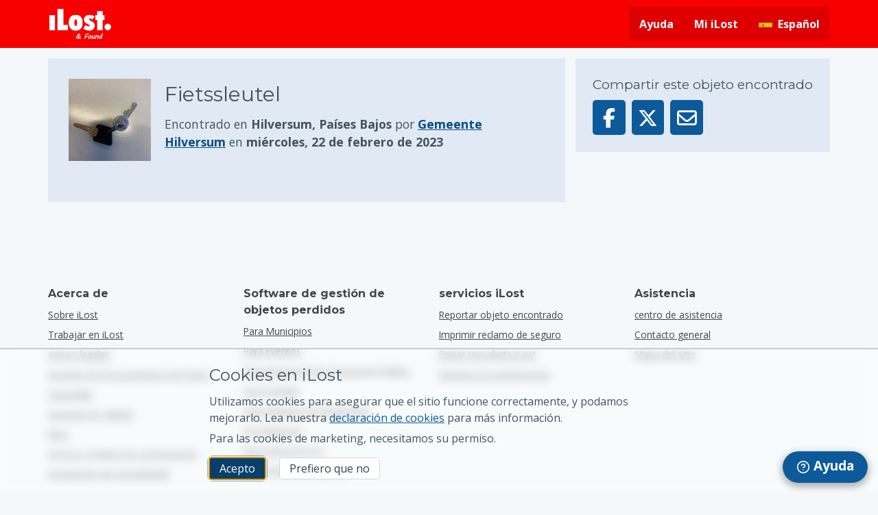

--- FILE ---
content_type: text/html; charset=UTF-8
request_url: https://ilost.co/es/found/1180360-fietssleutel?open
body_size: 32344
content:
<!DOCTYPE html>
<!--
Getting curious?
We’re hiring in Amsterdam:
https://ilost.co/jobs
-->
<html lang="es" prefix="og: http://ogp.me/ns# fb: http://ogp.me/ns/fb#" >
  <head>
    <title>Fietssleutel, encontrado por Gemeente Hilversum | iLost</title>
      <script id="jquery-script" src="/static/scripts/jquery.min.js" type="text/javascript"></script>
  <script nonce="t74KSYBu+hvwYrTM1zQ5yg==">
  var _mtm = window._mtm = window._mtm || [];
    window.dataLayer = _mtm;
  _mtm.push({'mtm.startTime': (new Date().getTime()), 'event': 'mtm.Start'});
  var d=document, g=d.createElement('script'), s=d.getElementsByTagName('script')[0];
  g.async=true; g.src='https://stats.ilost.co/js/container_DcXnsJ8y.js'; s.parentNode.insertBefore(g,s);
  </script>
      <meta http-equiv="content-type" content="text/html; charset=utf-8">
      <meta http-equiv="x-ua-compatible" content="IE=edge">
      <meta name="viewport" content="width=device-width,user-scalable=yes,initial-scale=1.0,maximum-scale=2.0">
      <meta name="locale" content="es">
      <meta name="country" content="">
      <link rel="search" type="application/opensearchdescription+xml" href="/opensearch.xml" title="iLost">
      <meta name="description" content="Este artículo descrito como Fietssleutel lo encontró Gemeente Hilversum el miércoles, 22 de febrero de 2023">
      <meta name="csrf-token" content="d093bf2864272ced21774e4724a6d4aaca89d9eb">
      <meta property="og:url" content="https://ilost.co/es/found/1180360-fietssleutel?open">
      <meta property="og:title" content="Fietssleutel, encontrado por Gemeente Hilversum | iLost">
      <meta property="og:description" content="Este artículo descrito como Fietssleutel lo encontró Gemeente Hilversum el miércoles, 22 de febrero de 2023">
      <meta property="og:type" content="object">
      <meta property="og:site_name" content="iLost.co">
      <meta property="og:image"
            content="https://images.ilost.co/776159f7317e49fc8f669963fce9298e/1200">
      <meta property="fb:app_id" content="636992419723450">
      <meta name="format-detection" content="telephone=no">
      <meta name="referrer" content="origin">
      <meta name="mobile-web-app-capable" content="yes">
      <meta name="mobile-web-app-status-bar-style" content="white">
      <meta name="theme-color" content="white">
      <link rel="shortcut icon" type="image/x-icon" href="/favicon.ico">
<link rel="image_src" href="/static/images/apple-touch-icon/152x152.png">
  <link rel="apple-touch-icon"
        sizes="icon"
        href="/static/images/apple-touch-icon/icon.png">
  <link rel="apple-touch-icon"
        sizes="57x57"
        href="/static/images/apple-touch-icon/57x57.png">
  <link rel="apple-touch-icon"
        sizes="72x72"
        href="/static/images/apple-touch-icon/72x72.png">
  <link rel="apple-touch-icon"
        sizes="114x114"
        href="/static/images/apple-touch-icon/114x114.png">
  <link rel="apple-touch-icon"
        sizes="60x60"
        href="/static/images/apple-touch-icon/60x60.png">
  <link rel="apple-touch-icon"
        sizes="120x120"
        href="/static/images/apple-touch-icon/120x120.png">
  <link rel="apple-touch-icon"
        sizes="76x76"
        href="/static/images/apple-touch-icon/76x76.png">
  <link rel="apple-touch-icon"
        sizes="152x152"
        href="/static/images/apple-touch-icon/152x152.png">
      <link rel="canonical" href="https://ilost.co/es/found/1180360-fietssleutel?open">
      <link rel="alternate" hreflang="ar" href="https://ilost.co/ar/found/1180360-fietssleutel?open" title="العربية">
          <link rel="alternate" hreflang="de" href="https://ilost.co/de/found/1180360-fietssleutel?open" title="Deutsch">
          <link rel="alternate" hreflang="en" href="https://ilost.co/found/1180360-fietssleutel?open" title="English">
          <link rel="alternate" hreflang="es" href="https://ilost.co/es/found/1180360-fietssleutel?open" title="español">
          <link rel="alternate" hreflang="fr" href="https://ilost.co/fr/found/1180360-fietssleutel?open" title="français">
          <link rel="alternate" hreflang="nl" href="https://ilost.co/nl/found/1180360-fietssleutel?open" title="Nederlands">
          <link rel="alternate" hreflang="pt" href="https://ilost.co/pt/found/1180360-fietssleutel?open" title="português">
          <link rel="alternate" hreflang="ja" href="https://ilost.co/ja/found/1180360-fietssleutel?open" title="日本語">
          <link rel="alternate" hreflang="ko" href="https://ilost.co/ko/found/1180360-fietssleutel?open" title="한국어">
          <link rel="alternate" hreflang="sv" href="https://ilost.co/sv/found/1180360-fietssleutel?open" title="svenska">
          <link rel="alternate" hreflang="hu" href="https://ilost.co/hu/found/1180360-fietssleutel?open" title="magyar">
          <link rel="alternate" hreflang="no" href="https://ilost.co/no/found/1180360-fietssleutel?open" title="norsk">
          <link rel="alternate" hreflang="pl" href="https://ilost.co/pl/found/1180360-fietssleutel?open" title="polski">
          <link rel="alternate" hreflang="cs" href="https://ilost.co/cs/found/1180360-fietssleutel?open" title="čeština">
          <link rel="alternate" hreflang="sk" href="https://ilost.co/sk/found/1180360-fietssleutel?open" title="slovenčina">
          <link rel="alternate" hreflang="it" href="https://ilost.co/it/found/1180360-fietssleutel?open" title="italiano">
          <link rel="alternate" hreflang="tr" href="https://ilost.co/tr/found/1180360-fietssleutel?open" title="Türkçe">
          <link rel="alternate" hreflang="ca" href="https://ilost.co/ca/found/1180360-fietssleutel?open" title="català">
          <link rel="alternate" hreflang="eu" href="https://ilost.co/eu/found/1180360-fietssleutel?open" title="euskara">
          <link rel="alternate" hreflang="gl" href="https://ilost.co/gl/found/1180360-fietssleutel?open" title="galego">
        <link rel="alternate" hreflang="x-default" href="https://ilost.co/found/1180360-fietssleutel?open">
      
  <style type="text/css" nonce="t74KSYBu+hvwYrTM1zQ5yg==" title="criticalcss">@charset "UTF-8";a,aside,body,div,footer,form,h1,h2,h3,header,html,i,img,label,li,nav,p,section,span,strong,time,ul{margin:0;padding:0;border:0;font:inherit;vertical-align:baseline}aside,footer,header,nav,section{display:block}ul{list-style:none}*,:after,:before{box-sizing:border-box}:root{--font-size--xsmall:calc((12/16) * 1rem);--font-size--small:calc((14/16) * 1rem);--font-size--default:calc((16/16) * 1rem);--font-size--default-plus:calc((18/16) * 1rem);--font-size--medium:calc((19/16) * 1rem);--font-size--large:calc((24/16) * 1rem);--font-size--xlarge:calc((30/16) * 1rem);--font-size--xxlarge:calc((40/16) * 1rem);--border-radius:5px;--color-blue-lighter:#4ca3e4;--color-blue-dark:#2370AB;--color-blue-darker:#0c4e81;--color-grey-blue:#44545e;--duet-color-primary:#005fcc;--duet-color-text:#333;--duet-color-text-active:#fff;--duet-color-placeholder:#666;--duet-color-button:#f5f5f5;--duet-color-surface:#fff;--duet-color-overlay:rgba(0, 0, 0, 0.8);--duet-color-border:var(--color-blue-lighter);--duet-font:'Open Sans',sans-serif;--duet-font-normal:400;--duet-font-bold:600;--duet-radius:var(--border-radius);--duet-z-index:600}.container{position:relative;overflow-x:hidden;width:100%;margin:0 auto;max-width:100%}body,html{background-color:#f4f8fb}.form .form__label{display:block;font-weight:700}.form .form__label span{font-weight:400;display:block}.form input[type=email],.form input[type=text],.form textarea{box-sizing:border-box;width:100%;border-radius:var(--border-radius);margin:2px 0;padding:10px;font-size:1rem}.form textarea{min-height:100px;resize:vertical}.form__input--attachment input{margin-top:5px}.form__input{margin-bottom:15px;position:relative}.form__input--attachment label{display:-webkit-box;display:-ms-flexbox;-webkit-box-direction:normal;display:flex;-webkit-box-orient:vertical;-ms-flex-direction:column;flex-direction:column}.form__input input[type=email],.form__input input[type=text],.form__input textarea{color:#000;background-color:#fff;border-radius:var(--border-radius);max-width:100%}.form__input textarea{min-height:80px}.form__input--attachment{display:inline-block;padding:2px 0 2px 40px;background-repeat:no-repeat;background-position:center left;background-image:url(/static/images/attachment.png);position:relative;-webkit-margin-end:20px;-moz-margin-end:20px;margin-inline-end:20px}.form__input__checkbox{display:-webkit-box;display:-ms-flexbox;display:flex;-ms-flex-flow:row wrap;flex-flow:row wrap;margin-bottom:15px;width:100%}.form__input__checkbox input[type=checkbox]+label{-webkit-box-flex:1;-ms-flex:1;flex:1}.form__input__checkbox input[type=checkbox]+label a{color:initial}.form__input__checkbox input[type=checkbox]{margin-top:7px;-webkit-margin-end:10px;-moz-margin-end:10px;margin-inline-end:10px}input:not([class^=tw-])[type=email],input:not([class^=tw-])[type=text],textarea:not([class^=tw-]){display:block;padding:5px 15px;width:100%;margin:0;outline:0;border:1px solid var(--color-blue-lighter);font-family:"Open Sans",sans-serif;line-height:1.5;font-size:var(--font-size--default)}textarea:not([class^=tw-]){height:inherit}label:not([class^=tw-]){display:block;color:#515a60}.page-container{display:-webkit-box;display:-ms-flexbox}.fa-brands,.fa-regular{font-weight:400}.fa-brands,.fa-regular,.fa-solid{-moz-osx-font-smoothing:grayscale;-webkit-font-smoothing:antialiased;display:var(--fa-display,inline-block);font-style:normal;font-variant:normal;line-height:1;text-rendering:auto}.fa-regular,.fa-solid{font-family:'Font Awesome 6 Free'}.fa-brands{font-family:'Font Awesome 6 Brands'}body{color:#44545e;font-family:"Open Sans",sans-serif;line-height:1.5}.fa-bars::before{content:""}.fa-envelope::before{content:""}.fa-caret-down::before{content:""}.fa-xmark::before{content:""}.fa-chevron-left::before{content:""}.sr-only{padding:0;margin:-1px;clip:rect(0,0,0,0);white-space:nowrap;border-width:0;position:absolute;left:-10000px;top:auto;width:1px;height:1px;overflow:hidden}:host,:root{--fa-style-family-brands:'Font Awesome 6 Brands';--fa-font-brands:normal 400 1em/1 'Font Awesome 6 Brands';--fa-font-regular:normal 400 1em/1 'Font Awesome 6 Free';--fa-style-family-classic:'Font Awesome 6 Free';--fa-font-solid:normal 900 1em/1 'Font Awesome 6 Free'}@font-face{font-family:'Font Awesome 6 Brands';font-style:normal;font-weight:400;font-display:block;src:url(/static/fonts/fa-brands-400.woff2) format("woff2"),url(/static/fonts/fa-brands-400.ttf) format("truetype")}.fa-facebook-f:before{content:""}.fa-x-twitter:before{content:""}.fa-linkedin:before{content:""}.fa-instagram:before{content:""}.fa-facebook:before{content:""}@font-face{font-family:'Font Awesome 6 Free';font-style:normal;font-weight:400;font-display:block;src:url(/static/fonts/fa-regular-400.woff2) format("woff2"),url(/static/fonts/fa-regular-400.ttf) format("truetype")}@font-face{font-family:'Font Awesome 6 Free';font-style:normal;font-weight:900;font-display:block;src:url(/static/fonts/fa-solid-900.woff2) format("woff2"),url(/static/fonts/fa-solid-900.ttf) format("truetype")}.fa-solid{font-weight:900}html{-webkit-font-smoothing:antialiased;font-smoothing:antialiased}.h2,.h3,h1,h2,h3{font-family:Montserrat,sans-serif;margin-bottom:.5rem}button{font-family:"Open Sans",sans-serif;-webkit-font-smoothing:inherit}h1{font-size:var(--font-size--large)}@media only screen and (min-width:700px){h1{font-size:var(--font-size--xlarge)}}.h2,h2{font-size:var(--font-size--medium)}@media only screen and (min-width:700px){.h2,h2{font-size:var(--font-size--large)}}.h3,h3{font-size:var(--font-size--medium)}p{margin-bottom:1rem}p:last-child{margin-bottom:0}strong{font-weight:700}a{color:#0d5a9a}::-webkit-media-controls-panel{display:none!important;appearance:none;-webkit-appearance:none}::-webkit-media-controls-start-playback-button{display:none!important;appearance:none;-webkit-appearance:none}.content{margin-bottom:90px}.fixed~.content{position:relative;margin-top:60px}.footer__container,.main-navigation__container,.page-container{max-width:900px;margin:0 auto;position:relative}@media only screen and (max-width:930px){.footer__container,.main-navigation__container,.page-container{margin:0 15px}}@media only screen and (min-width:1200px){.footer__container,.main-navigation__container,.page-container{max-width:1140px}}.page-container{display:flex}@media only screen and (max-width:699px){.page-container{-webkit-box-orient:vertical;-webkit-box-direction:reverse;-ms-flex-direction:column-reverse;flex-direction:column-reverse}}.page-container.page-column,.page-fullwidth{-webkit-box-direction:normal;-webkit-box-orient:vertical}.page-container.page-column{-ms-flex-direction:column;flex-direction:column}.page-content{-webkit-box-flex:1;-ms-flex:1;flex:1;max-width:100%}.btn--share [class^=fa-]{min-width:1.1em}.page-fullwidth{display:-webkit-box;display:-ms-flexbox;display:flex;-ms-flex-direction:column;flex-direction:column;width:100%}.hide{display:none!important}.softhide{display:none}@media only screen and (min-width:900px){.fixed~.content{margin-top:70px}.page-side{-webkit-margin-start:15px;-moz-margin-start:15px;margin-inline-start:15px}.page-fullwidth{-webkit-box-orient:horizontal;-webkit-box-direction:normal;-ms-flex-direction:row;flex-direction:row}}.skip-to-content{display:block;position:absolute;top:-2.5em;left:50%;-webkit-transform:translate(-50%,0);transform:translate(-50%,0);width:13em;height:2.8em;text-align:center;font-weight:700;padding:.5em;background-color:#f2f1ec;border:1px solid #e06a27;border-radius:5px;z-index:-1000}.block{background:#e1eaf4;position:relative;padding:15px}@media only screen and (min-width:700px){.block{padding:25px;margin-bottom:20px}}.btn,.btn--white{display:inline-block;border:0;padding:8px 15px;font-size:1rem;line-height:16px;text-align:center;text-decoration:none;border-radius:var(--border-radius);margin:0;-webkit-appearance:none;-moz-appearance:none;appearance:none;position:relative}.btn{background-color:#0d5a9a;color:#fff}.btn--white{background-color:#fff;color:#353f47;box-shadow:inset 0 0 0 1px #d0d9e0}.btn--share{display:inline-block;background-color:#0d5a9a;font-size:1.8em;padding:4px 8px;border-radius:5px;text-align:center;color:#fff;margin-right:5px}.footer{background-color:#f4f8fb;color:#444;clear:both}.footer__navigation{padding-top:2em;margin:0 auto;padding-bottom:1.4em}.footer__navigation h3{font-size:1em;margin-top:0;font-weight:700}.footer__navigation ul{list-style:none;font-size:.9em}.footer__navigation ul.business li a{text-transform:capitalize}.footer__navigation li{position:relative;padding-bottom:8px}.footer__container{display:-webkit-box;display:-ms-flexbox;display:flex;-ms-flex-wrap:wrap;flex-wrap:wrap}.footer__column{-webkit-box-flex:1;-ms-flex:1 0 100%;flex:1 0 100%;border-top:1px solid #d0d9e0;padding-top:20px;margin-top:20px}.footer__column a{text-decoration:underline;color:#444;font-size:.95em}.footer__column:first-child{border-top:none}@media only screen and (min-width:500px){.footer__column{-webkit-box-flex:1;-ms-flex:1 0 50%;flex:1 0 50%;border-top:none;padding-top:initial}}@media only screen and (min-width:900px){.footer__column{-webkit-box-flex:1;-ms-flex:1 0 0%;flex:1 0 0%;margin-top:initial}}.footer__settings-links{display:-webkit-box;display:-ms-flexbox;display:flex;-webkit-box-pack:justify;-ms-flex-pack:justify;justify-content:space-between}.footer__bottom{display:-webkit-box;display:-ms-flexbox;display:flex;border-top:1px solid #d0d9e0;padding-top:20px;margin-top:20px}.footer__copyright{-webkit-box-flex:1;-ms-flex:1;flex:1;display:-webkit-box;display:-ms-flexbox;display:flex;-webkit-box-orient:vertical;-webkit-box-direction:normal;-ms-flex-direction:column;flex-direction:column;font-size:.9em;color:#2f3a40}.footer__copyright a{color:#2f3a40}@media only screen and (max-width:799px){.footer__bottom .footer__settings-links{display:none}.footer__copyright-legal{-webkit-padding-end:65px;-moz-padding-end:65px;padding-inline-end:65px}.footer__copyright-legal>span:first-child{display:none}}.footer__space{padding:0 6px}@media only screen and (min-width:800px){.footer__copyright{-webkit-box-orient:horizontal;-webkit-box-direction:normal;-ms-flex-direction:row;flex-direction:row;-webkit-box-align:center;-ms-flex-align:center;align-items:center}.footer__space{padding:0 12px}}.connect__item-icon{-webkit-margin-start:10px;-moz-margin-start:10px;margin-inline-start:10px;font-size:1.3em}.connect__item-icon a{color:#191f23;opacity:.7}.item__block{padding:10px;background:#e1eaf4}@media only screen and (min-width:0) and (max-width:699px){.item__block{margin-top:15px}}.item__block a:not(.btn){color:var(--color-blue-darker)}.item__back{display:block;color:#0d5a9a;margin:15px 0}.item__description{font-size:1.1em;-webkit-box-flex:1;-ms-flex:1;flex:1}.item__image{width:85px;height:85px;-webkit-margin-end:20px;-moz-margin-end:20px;margin-inline-end:20px;display:block}@media only screen and (min-width:400px){.page-itemdetail .item__image{width:120px;height:120px}}@media only screen and (min-width:0) and (max-width:899px){.page-itemdetail .item__block{margin-top:inherit}.page-itemdetail .page-side{margin-top:15px}}.item__summary{display:-webkit-box;display:-ms-flexbox;display:flex;margin-bottom:30px}@media only screen and (min-width:700px){.item__block{padding:30px}}.item__button-bar .btn{vertical-align:top}.recaptcha-notice{margin-top:.5rem;font-size:.85rem;line-height:1rem}.flag{display:inline-block;height:20px;width:20px;background-repeat:no-repeat;background-position:center;background-size:contain}.flag-af{background-image:url(/static/images/flags/af.svg)}.flag-cz{background-image:url(/static/images/flags/cz.svg)}.flag-de{background-image:url(/static/images/flags/de.svg)}.flag-es{background-image:url(/static/images/flags/es.svg)}.flag-es-ca{background-image:url(/static/images/flags/es-ca.svg)}.flag-es-eu{background-image:url(/static/images/flags/es-eu.svg)}.flag-es-gl{background-image:url(/static/images/flags/es-gl.svg)}.flag-fr{background-image:url(/static/images/flags/fr.svg)}.flag-gb{background-image:url(/static/images/flags/gb.svg)}.flag-hu{background-image:url(/static/images/flags/hu.svg)}.flag-it{background-image:url(/static/images/flags/it.svg)}.flag-jp{background-image:url(/static/images/flags/jp.svg)}.flag-kr{background-image:url(/static/images/flags/kr.svg)}.flag-nl{background-image:url(/static/images/flags/nl.svg)}.flag-no{background-image:url(/static/images/flags/no.svg)}.flag-pl{background-image:url(/static/images/flags/pl.svg)}.flag-pt{background-image:url(/static/images/flags/pt.svg)}.flag-sa{background-image:url(/static/images/flags/sa.svg)}.flag-se{background-image:url(/static/images/flags/se.svg)}.flag-sk{background-image:url(/static/images/flags/sk.svg)}.flag-tr{background-image:url(/static/images/flags/tr.svg)}.modal{-webkit-box-align:center;position:fixed;top:0;left:0;right:0;bottom:0;background-color:rgba(0,0,0,.5);display:-webkit-box;display:-ms-flexbox;display:flex;-ms-flex-align:center;align-items:center;-webkit-box-pack:center;-ms-flex-pack:center;justify-content:center;z-index:1000;opacity:0;visibility:hidden}.modal__content{background:#fff;border-radius:8px;width:90%;max-width:800px;max-height:90vh;position:relative;-webkit-transform:translateY(-20px);transform:translateY(-20px);box-shadow:0 2px 10px rgba(0,0,0,.1)}.modal__header{padding:20px;display:-webkit-box;display:-ms-flexbox;display:flex;-webkit-box-align:center;-ms-flex-align:center;align-items:center;-webkit-box-pack:justify;-ms-flex-pack:justify;justify-content:space-between;border-bottom:1px solid #eee}.modal__header h2{margin:0;font-size:1.5rem}.modal__close{background:0 0;border:none;font-size:1.5rem;padding:0 10px;color:#666}.modal__body{overflow-y:auto;padding:20px;max-height:calc(100vh - 160px)}.language-grid{display:grid;grid-template-columns:repeat(auto-fill,minmax(200px,1fr));gap:12px;margin:0;padding:0;list-style:none}.language-grid--suggested{margin-bottom:24px}.language-grid__item{margin:0;padding:0}.language-option{display:-webkit-box;display:-ms-flexbox;display:flex;-webkit-box-align:center;-ms-flex-align:center;align-items:center;padding:12px;border-radius:6px;text-decoration:none;color:inherit;height:100%}.language-option .flag{-webkit-margin-end:12px;-moz-margin-end:12px;margin-inline-end:12px;-ms-flex-negative:0;flex-shrink:0;width:32px;height:32px}.language-name{font-size:1rem;line-height:1.4}.mobile-navigation__container{z-index:100}.mobile-navigation__container.fixed{position:fixed;width:100%}.main-navigation{z-index:9;text-align:center;color:#fff;font-size:var(--font-size--small)}.red .main-navigation{background-color:#f70000}.main-navigation__container{display:-webkit-box;display:-ms-flexbox;display:flex;-webkit-box-pack:justify;-ms-flex-pack:justify;justify-content:space-between;-webkit-box-align:center;-ms-flex-align:center;align-items:center;height:60px}@media only screen and (min-width:900px){.main-navigation{text-align:start}.main-navigation__container{height:70px}.main-navigation__mobile_menu{display:none}}.main-navigation__mobile_menu_button{border:none;background:0 0;color:#fff;font-size:var(--font-size--xlarge)}.main-navigation__logo{display:-webkit-box;display:-ms-flexbox;display:flex;margin:0 auto}.main-navigation__logo>img{-ms-flex-item-align:center;align-self:center;max-height:44px}@media only screen and (min-width:900px){.main-navigation__logo{margin:8px 0}.main-navigation-blocker{display:none}}.main-navigation__dropdown-item .flag{-webkit-margin-end:10px;-moz-margin-end:10px;margin-inline-end:10px}.red .main-navigation__container .main-navigation__list>li{background-color:#de0000}.red .main-navigation__container .main-navigation__list>li:first-child{border-radius:var(--border-radius) 0 0 var(--border-radius)}.red .main-navigation__container .main-navigation__list>li:last-child{border-radius:0 var(--border-radius) var(--border-radius) 0}.main-navigation__list{display:-webkit-box;display:-ms-flexbox;display:flex}.main-navigation__list .main-navigation__language-dropdown .flag{-webkit-margin-end:8px;-moz-margin-end:8px;margin-inline-end:8px;margin-top:1px}.main-navigation__list li>a{z-index:10;text-decoration:none}@media only screen and (max-width:899px){.main-navigation__container>.main-navigation__list{display:none}.main-navigation__list{-webkit-box-orient:vertical;-webkit-box-direction:normal;-ms-flex-direction:column;flex-direction:column}#ilost__support-button{height:60px;width:60px}#ilost__support-button span{display:none}}.main-navigation__list a,.main-navigation__list button{color:#fff;padding:14px 15px;display:-webkit-box;display:-ms-flexbox;display:flex;-webkit-box-align:center;-ms-flex-align:center;align-items:center;font-weight:700;font-size:var(--font-size--default)}.main-navigation__list a .fa-caret-down{-webkit-padding-start:10px;-moz-padding-start:10px;padding-inline-start:10px}.main-navigation__list button .fa-xmark{vertical-align:middle;font-size:var(--font-size--default);line-height:2.3em}@-webkit-keyframes slideInMenu{0%{left:-100vw;display:none}1%{left:-100vw;display:block}100%{left:0;display:block}}@keyframes slideInMenu{0%{left:-100vw;display:none}1%{left:-100vw;display:block}100%{left:0;display:block}}.main-navigation__items{z-index:300;width:70%;font-size:var(--font-size--default);background-color:#353f47}.main-navigation__items .main-navigation__close_button{font-size:var(--font-size--medium);vertical-align:text-bottom;min-height:70px;background:0 0;border:none;width:100%}.main-navigation__items.main-navigation__items__standalone{overflow-y:auto;position:absolute;left:-100vw;top:0;height:100vh;display:none;-webkit-animation-name:slideInMenu;animation-name:slideInMenu}.main-navigation__items.main-navigation__items__standalone li{text-align:start}.main-navigation__items.main-navigation__items__standalone li a,.main-navigation__items.main-navigation__items__standalone li button{border-bottom:1px solid rgba(255,255,255,.5)}.main-navigation__items .main-navigation__items__item__close,.main-navigation__items.main-navigation__items__standalone li ul li:last-child{border-bottom:0}.main-navigation__items__language_name{text-transform:capitalize}@media only screen and (min-width:900px){.main-navigation__items__standalone{display:none}.main-navigation__list>li{position:relative;display:inline-block;border:none;float:inline-start}.main-navigation__list>li>a,.main-navigation__list>li>button{line-height:50px;padding-top:0;padding-bottom:0}.main-navigation__list .main-navigation__close_button{display:none}}.dropdown-navigation__list{display:none}.dropdown-navigation__list li a{font-weight:400;padding:8px 11px 8px 46px}#ilost__support-button{position:fixed;display:-webkit-inline-box;display:-ms-inline-flexbox;display:inline-flex;right:15px;bottom:15px;border-radius:30px;top:inherit;font-weight:700;padding:15px;z-index:1000}#cookie-dialog{box-sizing:content-box;width:100%;position:fixed;background:rgba(255,255,255,.4);backdrop-filter:blur(7px);z-index:999;border-top:2px solid #ccc;bottom:-20%;display:none}#cookie-dialog:after,#cookie-dialog:before{box-sizing:content-box}.cookie-dialog__body-content p{margin-bottom:.4em}.cookie-dialog__body-content p:last-of-type{margin-bottom:1em}.cookie-dialog__body-content .btn--white{-webkit-margin-start:1em;-moz-margin-start:1em;margin-inline-start:1em}.cookie-dialog__body{max-width:670px;margin:20px auto;vertical-align:top;padding:0 15px}@media only screen and (min-width:900px){.main-navigation__dropdown-item .dropdown-navigation__list,.main-navigation__dropdown-item [class^=fa-]{display:none!important}.dropdown-navigation__list{position:absolute;list-style:none;z-index:500;min-width:100%;color:#787878;border-top:none;background-color:rgba(255,255,255,.9);border-radius:0 0 var(--border-radius) var(--border-radius);right:0;box-shadow:0 2px 12px 0 rgba(50,50,50,.45)}.red .dropdown-navigation__list{background-color:#fff}.dropdown-navigation__list li{border-bottom:1px solid rgba(10,10,10,.1);float:none;display:block;white-space:nowrap;overflow:hidden;font-size:var(--font-size--small)}.dropdown-navigation__list li a{color:#444;font-weight:400;display:-webkit-box;display:-ms-flexbox;display:flex;padding:8px 10px;text-decoration:none}.red .dropdown-navigation__list li a{color:#787878}.dropdown-navigation__list li:last-child{border-radius:0 0 var(--border-radius) var(--border-radius);border-bottom:0}#ilost__support-button{border-radius:25px;font-size:1.2em;padding:13px 20px;box-shadow:rgba(0,0,0,.3) 0 4px 11px 2px}.cookie-dialog__body{-webkit-padding-start:0;-moz-padding-start:0;padding-inline-start:0}}.search__locale-change{position:absolute;width:300px;opacity:0;top:calc(50px + 20px);right:40px;z-index:999999;background-color:#fff;color:#44545e;border-radius:var(--border-radius);padding:15px 20px;box-shadow:0 0 4px 0 rgba(0,0,0,.45)}.search__locale-change:after{content:" ";position:absolute;width:0;height:0;top:-8px;right:11px;box-sizing:border-box;border:.6em solid #fff;-webkit-transform:rotate(135deg);transform:rotate(135deg);box-shadow:-2px 2px 2px 0 rgba(0,0,0,.15);border-color:transparent transparent #fff #fff}@media only screen and (min-width:700px){.search__locale-change{top:calc(70px + 20px)}}button::-moz-focus-inner{padding:0;border:0}@font-face{font-family:Montserrat;font-style:normal;font-weight:400;src:url(https://fonts.gstatic.com/s/montserrat/v31/JTUHjIg1_i6t8kCHKm4532VJOt5-QNFgpCtr6Hw5aXo.woff2) format('woff2')}@font-face{font-family:Montserrat;font-style:normal;font-weight:700;src:url(https://fonts.gstatic.com/s/montserrat/v31/JTUHjIg1_i6t8kCHKm4532VJOt5-QNFgpCuM73w5aXo.woff2) format('woff2')}@font-face{font-family:'Open Sans';font-style:italic;font-weight:400;font-stretch:normal;src:url(https://fonts.gstatic.com/s/opensans/v44/memQYaGs126MiZpBA-UFUIcVXSCEkx2cmqvXlWq8tWZ0Pw86hd0Rk8ZkWVAewA.woff2) format('woff2')}@font-face{font-family:'Open Sans';font-style:normal;font-weight:400;font-stretch:normal;src:url(https://fonts.gstatic.com/s/opensans/v44/memSYaGs126MiZpBA-UvWbX2vVnXBbObj2OVZyOOSr4dVJWUgsjZ0B4gaVI.woff2) format('woff2')}@font-face{font-family:'Open Sans';font-style:normal;font-weight:700;font-stretch:normal;src:url(https://fonts.gstatic.com/s/opensans/v44/memSYaGs126MiZpBA-UvWbX2vVnXBbObj2OVZyOOSr4dVJWUgsg-1x4gaVI.woff2) format('woff2')}</style>

              <script type="text/javascript" nonce="t74KSYBu+hvwYrTM1zQ5yg==">
          ;window.NREUM||(NREUM={});NREUM.init={distributed_tracing:{enabled:true},privacy:{cookies_enabled:true}};
          
          ;NREUM.loader_config={accountID:"4475902",trustKey:"4475902",agentID:"538690285",licenseKey:"NRJS-c12de46c2106f23fb00",applicationID:"441553621"};
          ;NREUM.info={beacon:"bam.eu01.nr-data.net",errorBeacon:"bam.eu01.nr-data.net",licenseKey:"NRJS-c12de46c2106f23fb00",applicationID:"441553621",sa:1};
          ;/*! For license information please see nr-loader-spa-1.283.2.min.js.LICENSE.txt */
          (()=>{var e,t,r={8122:(e,t,r)=>{"use strict";r.d(t,{a:()=>i});var n=r(944);function i(e,t){try{if(!e||"object"!=typeof e)return(0,n.R)(3);if(!t||"object"!=typeof t)return(0,n.R)(4);const r=Object.create(Object.getPrototypeOf(t),Object.getOwnPropertyDescriptors(t)),o=0===Object.keys(r).length?e:r;for(let a in o)if(void 0!==e[a])try{if(null===e[a]){r[a]=null;continue}Array.isArray(e[a])&&Array.isArray(t[a])?r[a]=Array.from(new Set([...e[a],...t[a]])):"object"==typeof e[a]&&"object"==typeof t[a]?r[a]=i(e[a],t[a]):r[a]=e[a]}catch(e){(0,n.R)(1,e)}return r}catch(e){(0,n.R)(2,e)}}},2555:(e,t,r)=>{"use strict";r.d(t,{Vp:()=>c,fn:()=>s,x1:()=>u});var n=r(384),i=r(8122);const o={beacon:n.NT.beacon,errorBeacon:n.NT.errorBeacon,licenseKey:void 0,applicationID:void 0,sa:void 0,queueTime:void 0,applicationTime:void 0,ttGuid:void 0,user:void 0,account:void 0,product:void 0,extra:void 0,jsAttributes:{},userAttributes:void 0,atts:void 0,transactionName:void 0,tNamePlain:void 0},a={};function s(e){try{const t=c(e);return!!t.licenseKey&&!!t.errorBeacon&&!!t.applicationID}catch(e){return!1}}function c(e){if(!e)throw new Error("All info objects require an agent identifier!");if(!a[e])throw new Error("Info for ".concat(e," was never set"));return a[e]}function u(e,t){if(!e)throw new Error("All info objects require an agent identifier!");a[e]=(0,i.a)(t,o);const r=(0,n.nY)(e);r&&(r.info=a[e])}},9417:(e,t,r)=>{"use strict";r.d(t,{D0:()=>h,gD:()=>g,xN:()=>p});var n=r(3333);const i=e=>{if(!e||"string"!=typeof e)return!1;try{document.createDocumentFragment().querySelector(e)}catch{return!1}return!0};var o=r(2614),a=r(944),s=r(384),c=r(8122);const u="[data-nr-mask]",d=()=>{const e={feature_flags:[],experimental:{marks:!1,measures:!1,resources:!1},mask_selector:"*",block_selector:"[data-nr-block]",mask_input_options:{color:!1,date:!1,"datetime-local":!1,email:!1,month:!1,number:!1,range:!1,search:!1,tel:!1,text:!1,time:!1,url:!1,week:!1,textarea:!1,select:!1,password:!0}};return{ajax:{deny_list:void 0,block_internal:!0,enabled:!0,autoStart:!0},distributed_tracing:{enabled:void 0,exclude_newrelic_header:void 0,cors_use_newrelic_header:void 0,cors_use_tracecontext_headers:void 0,allowed_origins:void 0},get feature_flags(){return e.feature_flags},set feature_flags(t){e.feature_flags=t},generic_events:{enabled:!0,autoStart:!0},harvest:{interval:30},jserrors:{enabled:!0,autoStart:!0},logging:{enabled:!0,autoStart:!0},metrics:{enabled:!0,autoStart:!0},obfuscate:void 0,page_action:{enabled:!0},page_view_event:{enabled:!0,autoStart:!0},page_view_timing:{enabled:!0,autoStart:!0},performance:{get capture_marks(){return e.feature_flags.includes(n.$v.MARKS)||e.experimental.marks},set capture_marks(t){e.experimental.marks=t},get capture_measures(){return e.feature_flags.includes(n.$v.MEASURES)||e.experimental.measures},set capture_measures(t){e.experimental.measures=t},capture_detail:!0,resources:{get enabled(){return e.feature_flags.includes(n.$v.RESOURCES)||e.experimental.resources},set enabled(t){e.experimental.resources=t},asset_types:[],first_party_domains:[],ignore_newrelic:!0}},privacy:{cookies_enabled:!0},proxy:{assets:void 0,beacon:void 0},session:{expiresMs:o.wk,inactiveMs:o.BB},session_replay:{autoStart:!0,enabled:!1,preload:!1,sampling_rate:10,error_sampling_rate:100,collect_fonts:!1,inline_images:!1,fix_stylesheets:!0,mask_all_inputs:!0,get mask_text_selector(){return e.mask_selector},set mask_text_selector(t){i(t)?e.mask_selector="".concat(t,",").concat(u):""===t||null===t?e.mask_selector=u:(0,a.R)(5,t)},get block_class(){return"nr-block"},get ignore_class(){return"nr-ignore"},get mask_text_class(){return"nr-mask"},get block_selector(){return e.block_selector},set block_selector(t){i(t)?e.block_selector+=",".concat(t):""!==t&&(0,a.R)(6,t)},get mask_input_options(){return e.mask_input_options},set mask_input_options(t){t&&"object"==typeof t?e.mask_input_options={...t,password:!0}:(0,a.R)(7,t)}},session_trace:{enabled:!0,autoStart:!0},soft_navigations:{enabled:!0,autoStart:!0},spa:{enabled:!0,autoStart:!0},ssl:void 0,user_actions:{enabled:!0,elementAttributes:["id","className","tagName","type"]}}},l={},f="All configuration objects require an agent identifier!";function h(e){if(!e)throw new Error(f);if(!l[e])throw new Error("Configuration for ".concat(e," was never set"));return l[e]}function p(e,t){if(!e)throw new Error(f);l[e]=(0,c.a)(t,d());const r=(0,s.nY)(e);r&&(r.init=l[e])}function g(e,t){if(!e)throw new Error(f);var r=h(e);if(r){for(var n=t.split("."),i=0;i<n.length-1;i++)if("object"!=typeof(r=r[n[i]]))return;r=r[n[n.length-1]]}return r}},5603:(e,t,r)=>{"use strict";r.d(t,{a:()=>c,o:()=>s});var n=r(384),i=r(8122);const o={accountID:void 0,trustKey:void 0,agentID:void 0,licenseKey:void 0,applicationID:void 0,xpid:void 0},a={};function s(e){if(!e)throw new Error("All loader-config objects require an agent identifier!");if(!a[e])throw new Error("LoaderConfig for ".concat(e," was never set"));return a[e]}function c(e,t){if(!e)throw new Error("All loader-config objects require an agent identifier!");a[e]=(0,i.a)(t,o);const r=(0,n.nY)(e);r&&(r.loader_config=a[e])}},3371:(e,t,r)=>{"use strict";r.d(t,{V:()=>f,f:()=>l});var n=r(8122),i=r(384),o=r(6154),a=r(9324);let s=0;const c={buildEnv:a.F3,distMethod:a.Xs,version:a.xv,originTime:o.WN},u={customTransaction:void 0,disabled:!1,isolatedBacklog:!1,loaderType:void 0,maxBytes:3e4,onerror:void 0,ptid:void 0,releaseIds:{},appMetadata:{},session:void 0,denyList:void 0,timeKeeper:void 0,obfuscator:void 0,harvester:void 0},d={};function l(e){if(!e)throw new Error("All runtime objects require an agent identifier!");if(!d[e])throw new Error("Runtime for ".concat(e," was never set"));return d[e]}function f(e,t){if(!e)throw new Error("All runtime objects require an agent identifier!");d[e]={...(0,n.a)(t,u),...c},Object.hasOwnProperty.call(d[e],"harvestCount")||Object.defineProperty(d[e],"harvestCount",{get:()=>++s});const r=(0,i.nY)(e);r&&(r.runtime=d[e])}},9324:(e,t,r)=>{"use strict";r.d(t,{F3:()=>i,Xs:()=>o,Yq:()=>a,xv:()=>n});const n="1.283.2",i="PROD",o="CDN",a="^2.0.0-alpha.17"},6154:(e,t,r)=>{"use strict";r.d(t,{A4:()=>s,OF:()=>d,RI:()=>i,WN:()=>h,bv:()=>o,gm:()=>a,lR:()=>f,m:()=>u,mw:()=>c,sb:()=>l});var n=r(1863);const i="undefined"!=typeof window&&!!window.document,o="undefined"!=typeof WorkerGlobalScope&&("undefined"!=typeof self&&self instanceof WorkerGlobalScope&&self.navigator instanceof WorkerNavigator||"undefined"!=typeof globalThis&&globalThis instanceof WorkerGlobalScope&&globalThis.navigator instanceof WorkerNavigator),a=i?window:"undefined"!=typeof WorkerGlobalScope&&("undefined"!=typeof self&&self instanceof WorkerGlobalScope&&self||"undefined"!=typeof globalThis&&globalThis instanceof WorkerGlobalScope&&globalThis),s="complete"===a?.document?.readyState,c=Boolean("hidden"===a?.document?.visibilityState),u=""+a?.location,d=/iPad|iPhone|iPod/.test(a.navigator?.userAgent),l=d&&"undefined"==typeof SharedWorker,f=(()=>{const e=a.navigator?.userAgent?.match(/Firefox[/\s](\d+\.\d+)/);return Array.isArray(e)&&e.length>=2?+e[1]:0})(),h=Date.now()-(0,n.t)()},7295:(e,t,r)=>{"use strict";r.d(t,{Xv:()=>a,gX:()=>i,iW:()=>o});var n=[];function i(e){if(!e||o(e))return!1;if(0===n.length)return!0;for(var t=0;t<n.length;t++){var r=n[t];if("*"===r.hostname)return!1;if(s(r.hostname,e.hostname)&&c(r.pathname,e.pathname))return!1}return!0}function o(e){return void 0===e.hostname}function a(e){if(n=[],e&&e.length)for(var t=0;t<e.length;t++){let r=e[t];if(!r)continue;0===r.indexOf("http://")?r=r.substring(7):0===r.indexOf("https://")&&(r=r.substring(8));const i=r.indexOf("/");let o,a;i>0?(o=r.substring(0,i),a=r.substring(i)):(o=r,a="");let[s]=o.split(":");n.push({hostname:s,pathname:a})}}function s(e,t){return!(e.length>t.length)&&t.indexOf(e)===t.length-e.length}function c(e,t){return 0===e.indexOf("/")&&(e=e.substring(1)),0===t.indexOf("/")&&(t=t.substring(1)),""===e||e===t}},1687:(e,t,r)=>{"use strict";r.d(t,{Ak:()=>c,Ze:()=>l,x3:()=>u});var n=r(7836),i=r(3606),o=r(860),a=r(2646);const s={};function c(e,t){const r={staged:!1,priority:o.P3[t]||0};d(e),s[e].get(t)||s[e].set(t,r)}function u(e,t){e&&s[e]&&(s[e].get(t)&&s[e].delete(t),h(e,t,!1),s[e].size&&f(e))}function d(e){if(!e)throw new Error("agentIdentifier required");s[e]||(s[e]=new Map)}function l(e="",t="feature",r=!1){if(d(e),!e||!s[e].get(t)||r)return h(e,t);s[e].get(t).staged=!0,f(e)}function f(e){const t=Array.from(s[e]);t.every((([e,t])=>t.staged))&&(t.sort(((e,t)=>e[1].priority-t[1].priority)),t.forEach((([t])=>{s[e].delete(t),h(e,t)})))}function h(e,t,r=!0){const o=e?n.ee.get(e):n.ee,s=i.i.handlers;if(!o.aborted&&o.backlog&&s){if(r){const e=o.backlog[t],r=s[t];if(r){for(let t=0;e&&t<e.length;++t)p(e[t],r);Object.entries(r).forEach((([e,t])=>{Object.values(t||{}).forEach((t=>{t[0]?.on&&t[0]?.context()instanceof a.y&&t[0].on(e,t[1])}))}))}}o.isolatedBacklog||delete s[t],o.backlog[t]=null,o.emit("drain-"+t,[])}}function p(e,t){var r=e[1];Object.values(t[r]||{}).forEach((t=>{var r=e[0];if(t[0]===r){var n=t[1],i=e[3],o=e[2];n.apply(i,o)}}))}},7836:(e,t,r)=>{"use strict";r.d(t,{P:()=>c,ee:()=>u});var n=r(384),i=r(8990),o=r(3371),a=r(2646),s=r(5607);const c="nr@context:".concat(s.W),u=function e(t,r){var n={},s={},d={},l=!1;try{l=16===r.length&&(0,o.f)(r).isolatedBacklog}catch(e){}var f={on:p,addEventListener:p,removeEventListener:function(e,t){var r=n[e];if(!r)return;for(var i=0;i<r.length;i++)r[i]===t&&r.splice(i,1)},emit:function(e,r,n,i,o){!1!==o&&(o=!0);if(u.aborted&&!i)return;t&&o&&t.emit(e,r,n);for(var a=h(n),c=g(e),d=c.length,l=0;l<d;l++)c[l].apply(a,r);var p=v()[s[e]];p&&p.push([f,e,r,a]);return a},get:m,listeners:g,context:h,buffer:function(e,t){const r=v();if(t=t||"feature",f.aborted)return;Object.entries(e||{}).forEach((([e,n])=>{s[n]=t,t in r||(r[t]=[])}))},abort:function(){f._aborted=!0,Object.keys(f.backlog).forEach((e=>{delete f.backlog[e]}))},isBuffering:function(e){return!!v()[s[e]]},debugId:r,backlog:l?{}:t&&"object"==typeof t.backlog?t.backlog:{},isolatedBacklog:l};return Object.defineProperty(f,"aborted",{get:()=>{let e=f._aborted||!1;return e||(t&&(e=t.aborted),e)}}),f;function h(e){return e&&e instanceof a.y?e:e?(0,i.I)(e,c,(()=>new a.y(c))):new a.y(c)}function p(e,t){n[e]=g(e).concat(t)}function g(e){return n[e]||[]}function m(t){return d[t]=d[t]||e(f,t)}function v(){return f.backlog}}(void 0,"globalEE"),d=(0,n.Zm)();d.ee||(d.ee=u)},2646:(e,t,r)=>{"use strict";r.d(t,{y:()=>n});class n{constructor(e){this.contextId=e}}},9908:(e,t,r)=>{"use strict";r.d(t,{d:()=>n,p:()=>i});var n=r(7836).ee.get("handle");function i(e,t,r,i,o){o?(o.buffer([e],i),o.emit(e,t,r)):(n.buffer([e],i),n.emit(e,t,r))}},3606:(e,t,r)=>{"use strict";r.d(t,{i:()=>o});var n=r(9908);o.on=a;var i=o.handlers={};function o(e,t,r,o){a(o||n.d,i,e,t,r)}function a(e,t,r,i,o){o||(o="feature"),e||(e=n.d);var a=t[o]=t[o]||{};(a[r]=a[r]||[]).push([e,i])}},3878:(e,t,r)=>{"use strict";function n(e,t){return{capture:e,passive:!1,signal:t}}function i(e,t,r=!1,i){window.addEventListener(e,t,n(r,i))}function o(e,t,r=!1,i){document.addEventListener(e,t,n(r,i))}r.d(t,{DD:()=>o,jT:()=>n,sp:()=>i})},5607:(e,t,r)=>{"use strict";r.d(t,{W:()=>n});const n=(0,r(9566).bz)()},9566:(e,t,r)=>{"use strict";r.d(t,{LA:()=>s,ZF:()=>c,bz:()=>a,el:()=>u});var n=r(6154);const i="xxxxxxxx-xxxx-4xxx-yxxx-xxxxxxxxxxxx";function o(e,t){return e?15&e[t]:16*Math.random()|0}function a(){const e=n.gm?.crypto||n.gm?.msCrypto;let t,r=0;return e&&e.getRandomValues&&(t=e.getRandomValues(new Uint8Array(30))),i.split("").map((e=>"x"===e?o(t,r++).toString(16):"y"===e?(3&o()|8).toString(16):e)).join("")}function s(e){const t=n.gm?.crypto||n.gm?.msCrypto;let r,i=0;t&&t.getRandomValues&&(r=t.getRandomValues(new Uint8Array(e)));const a=[];for(var s=0;s<e;s++)a.push(o(r,i++).toString(16));return a.join("")}function c(){return s(16)}function u(){return s(32)}},2614:(e,t,r)=>{"use strict";r.d(t,{BB:()=>a,H3:()=>n,g:()=>u,iL:()=>c,tS:()=>s,uh:()=>i,wk:()=>o});const n="NRBA",i="SESSION",o=144e5,a=18e5,s={STARTED:"session-started",PAUSE:"session-pause",RESET:"session-reset",RESUME:"session-resume",UPDATE:"session-update"},c={SAME_TAB:"same-tab",CROSS_TAB:"cross-tab"},u={OFF:0,FULL:1,ERROR:2}},1863:(e,t,r)=>{"use strict";function n(){return Math.floor(performance.now())}r.d(t,{t:()=>n})},7485:(e,t,r)=>{"use strict";r.d(t,{D:()=>i});var n=r(6154);function i(e){if(0===(e||"").indexOf("data:"))return{protocol:"data"};try{const t=new URL(e,location.href),r={port:t.port,hostname:t.hostname,pathname:t.pathname,search:t.search,protocol:t.protocol.slice(0,t.protocol.indexOf(":")),sameOrigin:t.protocol===n.gm?.location?.protocol&&t.host===n.gm?.location?.host};return r.port&&""!==r.port||("http:"===t.protocol&&(r.port="80"),"https:"===t.protocol&&(r.port="443")),r.pathname&&""!==r.pathname?r.pathname.startsWith("/")||(r.pathname="/".concat(r.pathname)):r.pathname="/",r}catch(e){return{}}}},944:(e,t,r)=>{"use strict";function n(e,t){"function"==typeof console.debug&&console.debug("New Relic Warning: https://github.com/newrelic/newrelic-browser-agent/blob/main/docs/warning-codes.md#".concat(e),t)}r.d(t,{R:()=>n})},5284:(e,t,r)=>{"use strict";r.d(t,{t:()=>c,B:()=>s});var n=r(7836),i=r(6154);const o="newrelic";const a=new Set,s={};function c(e,t){const r=n.ee.get(t);s[t]??={},e&&"object"==typeof e&&(a.has(t)||(r.emit("rumresp",[e]),s[t]=e,a.add(t),function(e={}){try{i.gm.dispatchEvent(new CustomEvent(o,{detail:e}))}catch(e){}}({loaded:!0})))}},8990:(e,t,r)=>{"use strict";r.d(t,{I:()=>i});var n=Object.prototype.hasOwnProperty;function i(e,t,r){if(n.call(e,t))return e[t];var i=r();if(Object.defineProperty&&Object.keys)try{return Object.defineProperty(e,t,{value:i,writable:!0,enumerable:!1}),i}catch(e){}return e[t]=i,i}},6389:(e,t,r)=>{"use strict";function n(e,t=500,r={}){const n=r?.leading||!1;let i;return(...r)=>{n&&void 0===i&&(e.apply(this,r),i=setTimeout((()=>{i=clearTimeout(i)}),t)),n||(clearTimeout(i),i=setTimeout((()=>{e.apply(this,r)}),t))}}function i(e){let t=!1;return(...r)=>{t||(t=!0,e.apply(this,r))}}r.d(t,{J:()=>i,s:()=>n})},3304:(e,t,r)=>{"use strict";r.d(t,{A:()=>o});var n=r(7836);const i=()=>{const e=new WeakSet;return(t,r)=>{if("object"==typeof r&&null!==r){if(e.has(r))return;e.add(r)}return r}};function o(e){try{return JSON.stringify(e,i())??""}catch(e){try{n.ee.emit("internal-error",[e])}catch(e){}return""}}},5289:(e,t,r)=>{"use strict";r.d(t,{GG:()=>o,sB:()=>a});var n=r(3878);function i(){return"undefined"==typeof document||"complete"===document.readyState}function o(e,t){if(i())return e();(0,n.sp)("load",e,t)}function a(e){if(i())return e();(0,n.DD)("DOMContentLoaded",e)}},384:(e,t,r)=>{"use strict";r.d(t,{NT:()=>o,US:()=>d,Zm:()=>a,bQ:()=>c,dV:()=>s,nY:()=>u,pV:()=>l});var n=r(6154),i=r(1863);const o={beacon:"bam.nr-data.net",errorBeacon:"bam.nr-data.net"};function a(){return n.gm.NREUM||(n.gm.NREUM={}),void 0===n.gm.newrelic&&(n.gm.newrelic=n.gm.NREUM),n.gm.NREUM}function s(){let e=a();return e.o||(e.o={ST:n.gm.setTimeout,SI:n.gm.setImmediate,CT:n.gm.clearTimeout,XHR:n.gm.XMLHttpRequest,REQ:n.gm.Request,EV:n.gm.Event,PR:n.gm.Promise,MO:n.gm.MutationObserver,FETCH:n.gm.fetch,WS:n.gm.WebSocket}),e}function c(e,t){let r=a();r.initializedAgents??={},t.initializedAt={ms:(0,i.t)(),date:new Date},r.initializedAgents[e]=t}function u(e){let t=a();return t.initializedAgents?.[e]}function d(e,t){a()[e]=t}function l(){return function(){let e=a();const t=e.info||{};e.info={beacon:o.beacon,errorBeacon:o.errorBeacon,...t}}(),function(){let e=a();const t=e.init||{};e.init={...t}}(),s(),function(){let e=a();const t=e.loader_config||{};e.loader_config={...t}}(),a()}},2843:(e,t,r)=>{"use strict";r.d(t,{u:()=>i});var n=r(3878);function i(e,t=!1,r,i){(0,n.DD)("visibilitychange",(function(){if(t)return void("hidden"===document.visibilityState&&e());e(document.visibilityState)}),r,i)}},8139:(e,t,r)=>{"use strict";r.d(t,{u:()=>f});var n=r(7836),i=r(3434),o=r(8990),a=r(6154);const s={},c=a.gm.XMLHttpRequest,u="addEventListener",d="removeEventListener",l="nr@wrapped:".concat(n.P);function f(e){var t=function(e){return(e||n.ee).get("events")}(e);if(s[t.debugId]++)return t;s[t.debugId]=1;var r=(0,i.YM)(t,!0);function f(e){r.inPlace(e,[u,d],"-",p)}function p(e,t){return e[1]}return"getPrototypeOf"in Object&&(a.RI&&h(document,f),c&&h(c.prototype,f),h(a.gm,f)),t.on(u+"-start",(function(e,t){var n=e[1];if(null!==n&&("function"==typeof n||"object"==typeof n)){var i=(0,o.I)(n,l,(function(){var e={object:function(){if("function"!=typeof n.handleEvent)return;return n.handleEvent.apply(n,arguments)},function:n}[typeof n];return e?r(e,"fn-",null,e.name||"anonymous"):n}));this.wrapped=e[1]=i}})),t.on(d+"-start",(function(e){e[1]=this.wrapped||e[1]})),t}function h(e,t,...r){let n=e;for(;"object"==typeof n&&!Object.prototype.hasOwnProperty.call(n,u);)n=Object.getPrototypeOf(n);n&&t(n,...r)}},3434:(e,t,r)=>{"use strict";r.d(t,{Jt:()=>o,YM:()=>c});var n=r(7836),i=r(5607);const o="nr@original:".concat(i.W);var a=Object.prototype.hasOwnProperty,s=!1;function c(e,t){return e||(e=n.ee),r.inPlace=function(e,t,n,i,o){n||(n="");const a="-"===n.charAt(0);for(let s=0;s<t.length;s++){const c=t[s],u=e[c];d(u)||(e[c]=r(u,a?c+n:n,i,c,o))}},r.flag=o,r;function r(t,r,n,s,c){return d(t)?t:(r||(r=""),nrWrapper[o]=t,function(e,t,r){if(Object.defineProperty&&Object.keys)try{return Object.keys(e).forEach((function(r){Object.defineProperty(t,r,{get:function(){return e[r]},set:function(t){return e[r]=t,t}})})),t}catch(e){u([e],r)}for(var n in e)a.call(e,n)&&(t[n]=e[n])}(t,nrWrapper,e),nrWrapper);function nrWrapper(){var o,a,d,l;try{a=this,o=[...arguments],d="function"==typeof n?n(o,a):n||{}}catch(t){u([t,"",[o,a,s],d],e)}i(r+"start",[o,a,s],d,c);try{return l=t.apply(a,o)}catch(e){throw i(r+"err",[o,a,e],d,c),e}finally{i(r+"end",[o,a,l],d,c)}}}function i(r,n,i,o){if(!s||t){var a=s;s=!0;try{e.emit(r,n,i,t,o)}catch(t){u([t,r,n,i],e)}s=a}}}function u(e,t){t||(t=n.ee);try{t.emit("internal-error",e)}catch(e){}}function d(e){return!(e&&"function"==typeof e&&e.apply&&!e[o])}},9414:(e,t,r)=>{"use strict";r.d(t,{J:()=>c});var n=r(7836),i=r(2646),o=r(944),a=r(3434);const s=new Map;function c(e,t,r,c){if("object"!=typeof t||!t||"string"!=typeof r||!r||"function"!=typeof t[r])return(0,o.R)(29);const u=function(e){return(e||n.ee).get("logger")}(e),d=(0,a.YM)(u),l=new i.y(n.P);l.level=c.level,l.customAttributes=c.customAttributes;const f=t[r]?.[a.Jt]||t[r];return s.set(f,l),d.inPlace(t,[r],"wrap-logger-",(()=>s.get(f))),u}},9300:(e,t,r)=>{"use strict";r.d(t,{T:()=>n});const n=r(860).K7.ajax},3333:(e,t,r)=>{"use strict";r.d(t,{$v:()=>u,TZ:()=>n,Zp:()=>i,kd:()=>c,mq:()=>s,nf:()=>a,qN:()=>o});const n=r(860).K7.genericEvents,i=["auxclick","click","copy","keydown","paste","scrollend"],o=["focus","blur"],a=4,s=1e3,c=["PageAction","UserAction","BrowserPerformance"],u={MARKS:"experimental.marks",MEASURES:"experimental.measures",RESOURCES:"experimental.resources"}},6774:(e,t,r)=>{"use strict";r.d(t,{T:()=>n});const n=r(860).K7.jserrors},993:(e,t,r)=>{"use strict";r.d(t,{A$:()=>o,ET:()=>a,TZ:()=>s,p_:()=>i});var n=r(860);const i={ERROR:"ERROR",WARN:"WARN",INFO:"INFO",DEBUG:"DEBUG",TRACE:"TRACE"},o={OFF:0,ERROR:1,WARN:2,INFO:3,DEBUG:4,TRACE:5},a="log",s=n.K7.logging},3785:(e,t,r)=>{"use strict";r.d(t,{R:()=>c,b:()=>u});var n=r(9908),i=r(1863),o=r(860),a=r(8154),s=r(993);function c(e,t,r={},c=s.p_.INFO){(0,n.p)(a.xV,["API/logging/".concat(c.toLowerCase(),"/called")],void 0,o.K7.metrics,e),(0,n.p)(s.ET,[(0,i.t)(),t,r,c],void 0,o.K7.logging,e)}function u(e){return"string"==typeof e&&Object.values(s.p_).some((t=>t===e.toUpperCase().trim()))}},8154:(e,t,r)=>{"use strict";r.d(t,{z_:()=>o,XG:()=>s,TZ:()=>n,rs:()=>i,xV:()=>a});r(6154),r(9566),r(384);const n=r(860).K7.metrics,i="sm",o="cm",a="storeSupportabilityMetrics",s="storeEventMetrics"},6630:(e,t,r)=>{"use strict";r.d(t,{T:()=>n});const n=r(860).K7.pageViewEvent},782:(e,t,r)=>{"use strict";r.d(t,{T:()=>n});const n=r(860).K7.pageViewTiming},6344:(e,t,r)=>{"use strict";r.d(t,{BB:()=>d,G4:()=>o,Qb:()=>l,TZ:()=>i,Ug:()=>a,_s:()=>s,bc:()=>u,yP:()=>c});var n=r(2614);const i=r(860).K7.sessionReplay,o={RECORD:"recordReplay",PAUSE:"pauseReplay",REPLAY_RUNNING:"replayRunning",ERROR_DURING_REPLAY:"errorDuringReplay"},a=.12,s={DomContentLoaded:0,Load:1,FullSnapshot:2,IncrementalSnapshot:3,Meta:4,Custom:5},c={[n.g.ERROR]:15e3,[n.g.FULL]:3e5,[n.g.OFF]:0},u={RESET:{message:"Session was reset",sm:"Reset"},IMPORT:{message:"Recorder failed to import",sm:"Import"},TOO_MANY:{message:"429: Too Many Requests",sm:"Too-Many"},TOO_BIG:{message:"Payload was too large",sm:"Too-Big"},CROSS_TAB:{message:"Session Entity was set to OFF on another tab",sm:"Cross-Tab"},ENTITLEMENTS:{message:"Session Replay is not allowed and will not be started",sm:"Entitlement"}},d=5e3,l={API:"api"}},5270:(e,t,r)=>{"use strict";r.d(t,{Aw:()=>c,CT:()=>u,SR:()=>s});var n=r(384),i=r(9417),o=r(7767),a=r(6154);function s(e){return!!(0,n.dV)().o.MO&&(0,o.V)(e)&&!0===(0,i.gD)(e,"session_trace.enabled")}function c(e){return!0===(0,i.gD)(e,"session_replay.preload")&&s(e)}function u(e,t){const r=t.correctAbsoluteTimestamp(e);return{originalTimestamp:e,correctedTimestamp:r,timestampDiff:e-r,originTime:a.WN,correctedOriginTime:t.correctedOriginTime,originTimeDiff:Math.floor(a.WN-t.correctedOriginTime)}}},3738:(e,t,r)=>{"use strict";r.d(t,{He:()=>i,Kp:()=>s,Lc:()=>u,Rz:()=>d,TZ:()=>n,bD:()=>o,d3:()=>a,jx:()=>l,uP:()=>c});const n=r(860).K7.sessionTrace,i="bstResource",o="resource",a="-start",s="-end",c="fn"+a,u="fn"+s,d="pushState",l=1e3},3962:(e,t,r)=>{"use strict";r.d(t,{AM:()=>o,O2:()=>c,Qu:()=>u,TZ:()=>s,ih:()=>d,pP:()=>a,tC:()=>i});var n=r(860);const i=["click","keydown","submit","popstate"],o="api",a="initialPageLoad",s=n.K7.softNav,c={INITIAL_PAGE_LOAD:"",ROUTE_CHANGE:1,UNSPECIFIED:2},u={INTERACTION:1,AJAX:2,CUSTOM_END:3,CUSTOM_TRACER:4},d={IP:"in progress",FIN:"finished",CAN:"cancelled"}},7378:(e,t,r)=>{"use strict";r.d(t,{$p:()=>x,BR:()=>b,Kp:()=>R,L3:()=>y,Lc:()=>c,NC:()=>o,SG:()=>d,TZ:()=>i,U6:()=>p,UT:()=>m,d3:()=>w,dT:()=>f,e5:()=>A,gx:()=>v,l9:()=>l,oW:()=>h,op:()=>g,rw:()=>u,tH:()=>T,uP:()=>s,wW:()=>E,xq:()=>a});var n=r(384);const i=r(860).K7.spa,o=["click","submit","keypress","keydown","keyup","change"],a=999,s="fn-start",c="fn-end",u="cb-start",d="api-ixn-",l="remaining",f="interaction",h="spaNode",p="jsonpNode",g="fetch-start",m="fetch-done",v="fetch-body-",b="jsonp-end",y=(0,n.dV)().o.ST,w="-start",R="-end",x="-body",E="cb"+R,A="jsTime",T="fetch"},4234:(e,t,r)=>{"use strict";r.d(t,{W:()=>o});var n=r(7836),i=r(1687);class o{constructor(e,t){this.agentIdentifier=e,this.ee=n.ee.get(e),this.featureName=t,this.blocked=!1}deregisterDrain(){(0,i.x3)(this.agentIdentifier,this.featureName)}}},7767:(e,t,r)=>{"use strict";r.d(t,{V:()=>o});var n=r(9417),i=r(6154);const o=e=>i.RI&&!0===(0,n.gD)(e,"privacy.cookies_enabled")},8969:(e,t,r)=>{"use strict";r.d(t,{j:()=>O});var n=r(860),i=r(2555),o=r(3371),a=r(9908),s=r(7836),c=r(1687),u=r(5289),d=r(6154),l=r(944),f=r(8154),h=r(384),p=r(6344);const g=["setErrorHandler","finished","addToTrace","addRelease","recordCustomEvent","addPageAction","setCurrentRouteName","setPageViewName","setCustomAttribute","interaction","noticeError","setUserId","setApplicationVersion","start",p.G4.RECORD,p.G4.PAUSE,"log","wrapLogger"],m=["setErrorHandler","finished","addToTrace","addRelease"];var v=r(1863),b=r(2614),y=r(993),w=r(3785),R=r(9414);function x(){const e=(0,h.pV)();g.forEach((t=>{e[t]=(...r)=>function(t,...r){let n=[];return Object.values(e.initializedAgents).forEach((e=>{e&&e.api?e.exposed&&e.api[t]&&n.push(e.api[t](...r)):(0,l.R)(38,t)})),n.length>1?n:n[0]}(t,...r)}))}const E={};var A=r(9417),T=r(5603),N=r(5284);const S=e=>{const t=e.startsWith("http");e+="/",r.p=t?e:"https://"+e};let _=!1;function O(e,t={},g,O){let{init:I,info:P,loader_config:j,runtime:C={},exposed:k=!0}=t;C.loaderType=g;const L=(0,h.pV)();P||(I=L.init,P=L.info,j=L.loader_config),(0,A.xN)(e.agentIdentifier,I||{}),(0,T.a)(e.agentIdentifier,j||{}),P.jsAttributes??={},d.bv&&(P.jsAttributes.isWorker=!0),(0,i.x1)(e.agentIdentifier,P);const H=(0,A.D0)(e.agentIdentifier),M=[P.beacon,P.errorBeacon];_||(H.proxy.assets&&(S(H.proxy.assets),M.push(H.proxy.assets)),H.proxy.beacon&&M.push(H.proxy.beacon),x(),(0,h.US)("activatedFeatures",N.B),e.runSoftNavOverSpa&&=!0===H.soft_navigations.enabled&&H.feature_flags.includes("soft_nav")),C.denyList=[...H.ajax.deny_list||[],...H.ajax.block_internal?M:[]],C.ptid=e.agentIdentifier,(0,o.V)(e.agentIdentifier,C),e.ee=s.ee.get(e.agentIdentifier),void 0===e.api&&(e.api=function(e,t,h=!1){t||(0,c.Ak)(e,"api");const g={};var x=s.ee.get(e),A=x.get("tracer");E[e]=b.g.OFF,x.on(p.G4.REPLAY_RUNNING,(t=>{E[e]=t}));var T="api-",N=T+"ixn-";function S(t,r,n,o){const a=(0,i.Vp)(e);return null===r?delete a.jsAttributes[t]:(0,i.x1)(e,{...a,jsAttributes:{...a.jsAttributes,[t]:r}}),I(T,n,!0,o||null===r?"session":void 0)(t,r)}function _(){}g.log=function(e,{customAttributes:t={},level:r=y.p_.INFO}={}){(0,a.p)(f.xV,["API/log/called"],void 0,n.K7.metrics,x),(0,w.R)(x,e,t,r)},g.wrapLogger=(e,t,{customAttributes:r={},level:i=y.p_.INFO}={})=>{(0,a.p)(f.xV,["API/wrapLogger/called"],void 0,n.K7.metrics,x),(0,R.J)(x,e,t,{customAttributes:r,level:i})},m.forEach((e=>{g[e]=I(T,e,!0,"api")})),g.addPageAction=I(T,"addPageAction",!0,n.K7.genericEvents),g.recordCustomEvent=I(T,"recordCustomEvent",!0,n.K7.genericEvents),g.setPageViewName=function(t,r){if("string"==typeof t)return"/"!==t.charAt(0)&&(t="/"+t),(0,o.f)(e).customTransaction=(r||"http://custom.transaction")+t,I(T,"setPageViewName",!0)()},g.setCustomAttribute=function(e,t,r=!1){if("string"==typeof e){if(["string","number","boolean"].includes(typeof t)||null===t)return S(e,t,"setCustomAttribute",r);(0,l.R)(40,typeof t)}else(0,l.R)(39,typeof e)},g.setUserId=function(e){if("string"==typeof e||null===e)return S("enduser.id",e,"setUserId",!0);(0,l.R)(41,typeof e)},g.setApplicationVersion=function(e){if("string"==typeof e||null===e)return S("application.version",e,"setApplicationVersion",!1);(0,l.R)(42,typeof e)},g.start=()=>{try{(0,a.p)(f.xV,["API/start/called"],void 0,n.K7.metrics,x),x.emit("manual-start-all")}catch(e){(0,l.R)(23,e)}},g[p.G4.RECORD]=function(){(0,a.p)(f.xV,["API/recordReplay/called"],void 0,n.K7.metrics,x),(0,a.p)(p.G4.RECORD,[],void 0,n.K7.sessionReplay,x)},g[p.G4.PAUSE]=function(){(0,a.p)(f.xV,["API/pauseReplay/called"],void 0,n.K7.metrics,x),(0,a.p)(p.G4.PAUSE,[],void 0,n.K7.sessionReplay,x)},g.interaction=function(e){return(new _).get("object"==typeof e?e:{})};const O=_.prototype={createTracer:function(e,t){var r={},i=this,o="function"==typeof t;return(0,a.p)(f.xV,["API/createTracer/called"],void 0,n.K7.metrics,x),h||(0,a.p)(N+"tracer",[(0,v.t)(),e,r],i,n.K7.spa,x),function(){if(A.emit((o?"":"no-")+"fn-start",[(0,v.t)(),i,o],r),o)try{return t.apply(this,arguments)}catch(e){const t="string"==typeof e?new Error(e):e;throw A.emit("fn-err",[arguments,this,t],r),t}finally{A.emit("fn-end",[(0,v.t)()],r)}}}};function I(e,t,r,i){return function(){return(0,a.p)(f.xV,["API/"+t+"/called"],void 0,n.K7.metrics,x),i&&(0,a.p)(e+t,[r?(0,v.t)():performance.now(),...arguments],r?null:this,i,x),r?void 0:this}}function P(){r.e(478).then(r.bind(r,8778)).then((({setAPI:t})=>{t(e),(0,c.Ze)(e,"api")})).catch((e=>{(0,l.R)(27,e),x.abort()}))}return["actionText","setName","setAttribute","save","ignore","onEnd","getContext","end","get"].forEach((e=>{O[e]=I(N,e,void 0,h?n.K7.softNav:n.K7.spa)})),g.setCurrentRouteName=h?I(N,"routeName",void 0,n.K7.softNav):I(T,"routeName",!0,n.K7.spa),g.noticeError=function(t,r){"string"==typeof t&&(t=new Error(t)),(0,a.p)(f.xV,["API/noticeError/called"],void 0,n.K7.metrics,x),(0,a.p)("err",[t,(0,v.t)(),!1,r,!!E[e]],void 0,n.K7.jserrors,x)},d.RI?(0,u.GG)((()=>P()),!0):P(),g}(e.agentIdentifier,O,e.runSoftNavOverSpa)),void 0===e.exposed&&(e.exposed=k),_=!0}},8374:(e,t,r)=>{r.nc=(()=>{try{return document?.currentScript?.nonce}catch(e){}return""})()},860:(e,t,r)=>{"use strict";r.d(t,{$J:()=>u,K7:()=>s,P3:()=>c,XX:()=>i,qY:()=>n,v4:()=>a});const n="events",i="jserrors",o="browser/blobs",a="rum",s={ajax:"ajax",genericEvents:"generic_events",jserrors:i,logging:"logging",metrics:"metrics",pageAction:"page_action",pageViewEvent:"page_view_event",pageViewTiming:"page_view_timing",sessionReplay:"session_replay",sessionTrace:"session_trace",softNav:"soft_navigations",spa:"spa"},c={[s.pageViewEvent]:1,[s.pageViewTiming]:2,[s.metrics]:3,[s.jserrors]:4,[s.spa]:5,[s.ajax]:6,[s.sessionTrace]:7,[s.softNav]:8,[s.sessionReplay]:9,[s.logging]:10,[s.genericEvents]:11},u={[s.pageViewEvent]:a,[s.pageViewTiming]:n,[s.ajax]:n,[s.spa]:n,[s.softNav]:n,[s.metrics]:i,[s.jserrors]:i,[s.sessionTrace]:o,[s.sessionReplay]:o,[s.logging]:"browser/logs",[s.genericEvents]:"ins"}}},n={};function i(e){var t=n[e];if(void 0!==t)return t.exports;var o=n[e]={exports:{}};return r[e](o,o.exports,i),o.exports}i.m=r,i.d=(e,t)=>{for(var r in t)i.o(t,r)&&!i.o(e,r)&&Object.defineProperty(e,r,{enumerable:!0,get:t[r]})},i.f={},i.e=e=>Promise.all(Object.keys(i.f).reduce(((t,r)=>(i.f[r](e,t),t)),[])),i.u=e=>({212:"nr-spa-compressor",249:"nr-spa-recorder",478:"nr-spa"}[e]+"-1.283.2.min.js"),i.o=(e,t)=>Object.prototype.hasOwnProperty.call(e,t),e={},t="NRBA-1.283.2.PROD:",i.l=(r,n,o,a)=>{if(e[r])e[r].push(n);else{var s,c;if(void 0!==o)for(var u=document.getElementsByTagName("script"),d=0;d<u.length;d++){var l=u[d];if(l.getAttribute("src")==r||l.getAttribute("data-webpack")==t+o){s=l;break}}if(!s){c=!0;var f={478:"sha512-2oN05BjxuObKuOX8E0vq/zS51M+2HokmNPBRUrIC1fw3hpJqoI18/nckSFiqV11KxT7ag3C+FunKrR8n0PD9Ig==",249:"sha512-Zs5nIHr/khH6G8IhAEdnngg+P7y/IfmjU0PQmXABpCEtSTeKV22OYdaa9lENrW9uxI0lZ6O5e5dCnEMsTS0onA==",212:"sha512-LPKde7A1ZxIHzoSqWKxn5uWVhM9u76Vtmp9DMBf+Ry3mnn2jpsfyfigMYD5Yka2RG3NeIBqOwNYuPrWL39qn6w=="};(s=document.createElement("script")).charset="utf-8",s.timeout=120,i.nc&&s.setAttribute("nonce",i.nc),s.setAttribute("data-webpack",t+o),s.src=r,0!==s.src.indexOf(window.location.origin+"/")&&(s.crossOrigin="anonymous"),f[a]&&(s.integrity=f[a])}e[r]=[n];var h=(t,n)=>{s.onerror=s.onload=null,clearTimeout(p);var i=e[r];if(delete e[r],s.parentNode&&s.parentNode.removeChild(s),i&&i.forEach((e=>e(n))),t)return t(n)},p=setTimeout(h.bind(null,void 0,{type:"timeout",target:s}),12e4);s.onerror=h.bind(null,s.onerror),s.onload=h.bind(null,s.onload),c&&document.head.appendChild(s)}},i.r=e=>{"undefined"!=typeof Symbol&&Symbol.toStringTag&&Object.defineProperty(e,Symbol.toStringTag,{value:"Module"}),Object.defineProperty(e,"__esModule",{value:!0})},i.p="https://js-agent.newrelic.com/",(()=>{var e={38:0,788:0};i.f.j=(t,r)=>{var n=i.o(e,t)?e[t]:void 0;if(0!==n)if(n)r.push(n[2]);else{var o=new Promise(((r,i)=>n=e[t]=[r,i]));r.push(n[2]=o);var a=i.p+i.u(t),s=new Error;i.l(a,(r=>{if(i.o(e,t)&&(0!==(n=e[t])&&(e[t]=void 0),n)){var o=r&&("load"===r.type?"missing":r.type),a=r&&r.target&&r.target.src;s.message="Loading chunk "+t+" failed.\n("+o+": "+a+")",s.name="ChunkLoadError",s.type=o,s.request=a,n[1](s)}}),"chunk-"+t,t)}};var t=(t,r)=>{var n,o,[a,s,c]=r,u=0;if(a.some((t=>0!==e[t]))){for(n in s)i.o(s,n)&&(i.m[n]=s[n]);if(c)c(i)}for(t&&t(r);u<a.length;u++)o=a[u],i.o(e,o)&&e[o]&&e[o][0](),e[o]=0},r=self["webpackChunk:NRBA-1.283.2.PROD"]=self["webpackChunk:NRBA-1.283.2.PROD"]||[];r.forEach(t.bind(null,0)),r.push=t.bind(null,r.push.bind(r))})(),(()=>{"use strict";i(8374);var e=i(944),t=i(6344),r=i(9566);class n{agentIdentifier;constructor(){this.agentIdentifier=(0,r.LA)(16)}#e(t,...r){if("function"==typeof this.api?.[t])return this.api[t](...r);(0,e.R)(35,t)}addPageAction(e,t){return this.#e("addPageAction",e,t)}recordCustomEvent(e,t){return this.#e("recordCustomEvent",e,t)}setPageViewName(e,t){return this.#e("setPageViewName",e,t)}setCustomAttribute(e,t,r){return this.#e("setCustomAttribute",e,t,r)}noticeError(e,t){return this.#e("noticeError",e,t)}setUserId(e){return this.#e("setUserId",e)}setApplicationVersion(e){return this.#e("setApplicationVersion",e)}setErrorHandler(e){return this.#e("setErrorHandler",e)}addRelease(e,t){return this.#e("addRelease",e,t)}log(e,t){return this.#e("log",e,t)}}class o extends n{#e(t,...r){if("function"==typeof this.api?.[t])return this.api[t](...r);(0,e.R)(35,t)}start(){return this.#e("start")}finished(e){return this.#e("finished",e)}recordReplay(){return this.#e(t.G4.RECORD)}pauseReplay(){return this.#e(t.G4.PAUSE)}addToTrace(e){return this.#e("addToTrace",e)}setCurrentRouteName(e){return this.#e("setCurrentRouteName",e)}interaction(){return this.#e("interaction")}wrapLogger(e,t,r){return this.#e("wrapLogger",e,t,r)}}var a=i(860),s=i(9417);const c=Object.values(a.K7);function u(e){const t={};return c.forEach((r=>{t[r]=function(e,t){return!0===(0,s.gD)(t,"".concat(e,".enabled"))}(r,e)})),t}var d=i(8969);var l=i(1687),f=i(4234),h=i(5289),p=i(6154),g=i(5270),m=i(7767),v=i(6389);class b extends f.W{constructor(e,t,r=!0){super(e.agentIdentifier,t),this.auto=r,this.abortHandler=void 0,this.featAggregate=void 0,this.onAggregateImported=void 0,!1===e.init[this.featureName].autoStart&&(this.auto=!1),this.auto?(0,l.Ak)(e.agentIdentifier,t):this.ee.on("manual-start-all",(0,v.J)((()=>{(0,l.Ak)(e.agentIdentifier,this.featureName),this.auto=!0,this.importAggregator(e)})))}importAggregator(t,r={}){if(this.featAggregate||!this.auto)return;let n;this.onAggregateImported=new Promise((e=>{n=e}));const o=async()=>{let o;try{if((0,m.V)(this.agentIdentifier)){const{setupAgentSession:e}=await i.e(478).then(i.bind(i,6526));o=e(t)}}catch(t){(0,e.R)(20,t),this.ee.emit("internal-error",[t]),this.featureName===a.K7.sessionReplay&&this.abortHandler?.()}try{if(!this.#t(this.featureName,o))return(0,l.Ze)(this.agentIdentifier,this.featureName),void n(!1);const{lazyFeatureLoader:e}=await i.e(478).then(i.bind(i,6103)),{Aggregate:a}=await e(this.featureName,"aggregate");this.featAggregate=new a(t,r),t.runtime.harvester.initializedAggregates.push(this.featAggregate),n(!0)}catch(t){(0,e.R)(34,t),this.abortHandler?.(),(0,l.Ze)(this.agentIdentifier,this.featureName,!0),n(!1),this.ee&&this.ee.abort()}};p.RI?(0,h.GG)((()=>o()),!0):o()}#t(e,t){switch(e){case a.K7.sessionReplay:return(0,g.SR)(this.agentIdentifier)&&!!t;case a.K7.sessionTrace:return!!t;default:return!0}}}var y=i(6630);class w extends b{static featureName=y.T;constructor(e,t=!0){super(e,y.T,t),this.importAggregator(e)}}var R=i(384);var x=i(9908),E=i(2843),A=i(3878),T=i(782),N=i(1863);class S extends b{static featureName=T.T;constructor(e,t=!0){super(e,T.T,t),p.RI&&((0,E.u)((()=>(0,x.p)("docHidden",[(0,N.t)()],void 0,T.T,this.ee)),!0),(0,A.sp)("pagehide",(()=>(0,x.p)("winPagehide",[(0,N.t)()],void 0,T.T,this.ee))),this.importAggregator(e))}}var _=i(8154);class O extends b{static featureName=_.TZ;constructor(e,t=!0){super(e,_.TZ,t),this.importAggregator(e)}}var I=i(6774),P=i(3304);class j{constructor(e,t,r,n,i){this.name="UncaughtError",this.message="string"==typeof e?e:(0,P.A)(e),this.sourceURL=t,this.line=r,this.column=n,this.__newrelic=i}}function C(e){return H(e)?e:new j(void 0!==e?.message?e.message:e,e?.filename||e?.sourceURL,e?.lineno||e?.line,e?.colno||e?.col,e?.__newrelic)}function k(e){const t="Unhandled Promise Rejection";if(!e?.reason)return;if(H(e.reason))try{return e.reason.message=t+": "+e.reason.message,C(e.reason)}catch(t){return C(e.reason)}const r=C(e.reason);return r.message=t+": "+r?.message,r}function L(e){if(e.error instanceof SyntaxError&&!/:\d+$/.test(e.error.stack?.trim())){const t=new j(e.message,e.filename,e.lineno,e.colno,e.error.__newrelic);return t.name=SyntaxError.name,t}return H(e.error)?e.error:C(e)}function H(e){return e instanceof Error&&!!e.stack}class M extends b{static featureName=I.T;#r=!1;constructor(e,r=!0){super(e,I.T,r);try{this.removeOnAbort=new AbortController}catch(e){}this.ee.on("internal-error",((e,t)=>{this.abortHandler&&(0,x.p)("ierr",[C(e),(0,N.t)(),!0,{},this.#r,t],void 0,this.featureName,this.ee)})),this.ee.on(t.G4.REPLAY_RUNNING,(e=>{this.#r=e})),p.gm.addEventListener("unhandledrejection",(e=>{this.abortHandler&&(0,x.p)("err",[k(e),(0,N.t)(),!1,{unhandledPromiseRejection:1},this.#r],void 0,this.featureName,this.ee)}),(0,A.jT)(!1,this.removeOnAbort?.signal)),p.gm.addEventListener("error",(e=>{this.abortHandler&&(0,x.p)("err",[L(e),(0,N.t)(),!1,{},this.#r],void 0,this.featureName,this.ee)}),(0,A.jT)(!1,this.removeOnAbort?.signal)),this.abortHandler=this.#n,this.importAggregator(e)}#n(){this.removeOnAbort?.abort(),this.abortHandler=void 0}}var D=i(8990);let K=1;const U="nr@id";function V(e){const t=typeof e;return!e||"object"!==t&&"function"!==t?-1:e===p.gm?0:(0,D.I)(e,U,(function(){return K++}))}function G(e){if("string"==typeof e&&e.length)return e.length;if("object"==typeof e){if("undefined"!=typeof ArrayBuffer&&e instanceof ArrayBuffer&&e.byteLength)return e.byteLength;if("undefined"!=typeof Blob&&e instanceof Blob&&e.size)return e.size;if(!("undefined"!=typeof FormData&&e instanceof FormData))try{return(0,P.A)(e).length}catch(e){return}}}var F=i(8139),B=i(7836),W=i(3434);const z={},q=["open","send"];function Z(t){var r=t||B.ee;const n=function(e){return(e||B.ee).get("xhr")}(r);if(void 0===p.gm.XMLHttpRequest)return n;if(z[n.debugId]++)return n;z[n.debugId]=1,(0,F.u)(r);var i=(0,W.YM)(n),o=p.gm.XMLHttpRequest,a=p.gm.MutationObserver,s=p.gm.Promise,c=p.gm.setInterval,u="readystatechange",d=["onload","onerror","onabort","onloadstart","onloadend","onprogress","ontimeout"],l=[],f=p.gm.XMLHttpRequest=function(t){const r=new o(t),a=n.context(r);try{n.emit("new-xhr",[r],a),r.addEventListener(u,(s=a,function(){var e=this;e.readyState>3&&!s.resolved&&(s.resolved=!0,n.emit("xhr-resolved",[],e)),i.inPlace(e,d,"fn-",y)}),(0,A.jT)(!1))}catch(t){(0,e.R)(15,t);try{n.emit("internal-error",[t])}catch(e){}}var s;return r};function h(e,t){i.inPlace(t,["onreadystatechange"],"fn-",y)}if(function(e,t){for(var r in e)t[r]=e[r]}(o,f),f.prototype=o.prototype,i.inPlace(f.prototype,q,"-xhr-",y),n.on("send-xhr-start",(function(e,t){h(e,t),function(e){l.push(e),a&&(g?g.then(b):c?c(b):(m=-m,v.data=m))}(t)})),n.on("open-xhr-start",h),a){var g=s&&s.resolve();if(!c&&!s){var m=1,v=document.createTextNode(m);new a(b).observe(v,{characterData:!0})}}else r.on("fn-end",(function(e){e[0]&&e[0].type===u||b()}));function b(){for(var e=0;e<l.length;e++)h(0,l[e]);l.length&&(l=[])}function y(e,t){return t}return n}var Y="fetch-",J=Y+"body-",X=["arrayBuffer","blob","json","text","formData"],Q=p.gm.Request,ee=p.gm.Response,te="prototype";const re={};function ne(e){const t=function(e){return(e||B.ee).get("fetch")}(e);if(!(Q&&ee&&p.gm.fetch))return t;if(re[t.debugId]++)return t;function r(e,r,n){var i=e[r];"function"==typeof i&&(e[r]=function(){var e,r=[...arguments],o={};t.emit(n+"before-start",[r],o),o[B.P]&&o[B.P].dt&&(e=o[B.P].dt);var a=i.apply(this,r);return t.emit(n+"start",[r,e],a),a.then((function(e){return t.emit(n+"end",[null,e],a),e}),(function(e){throw t.emit(n+"end",[e],a),e}))})}return re[t.debugId]=1,X.forEach((e=>{r(Q[te],e,J),r(ee[te],e,J)})),r(p.gm,"fetch",Y),t.on(Y+"end",(function(e,r){var n=this;if(r){var i=r.headers.get("content-length");null!==i&&(n.rxSize=i),t.emit(Y+"done",[null,r],n)}else t.emit(Y+"done",[e],n)})),t}var ie=i(7485),oe=i(5603);class ae{constructor(e){this.agentIdentifier=e}generateTracePayload(e){if(!this.shouldGenerateTrace(e))return null;var t=(0,oe.o)(this.agentIdentifier);if(!t)return null;var n=(t.accountID||"").toString()||null,i=(t.agentID||"").toString()||null,o=(t.trustKey||"").toString()||null;if(!n||!i)return null;var a=(0,r.ZF)(),s=(0,r.el)(),c=Date.now(),u={spanId:a,traceId:s,timestamp:c};return(e.sameOrigin||this.isAllowedOrigin(e)&&this.useTraceContextHeadersForCors())&&(u.traceContextParentHeader=this.generateTraceContextParentHeader(a,s),u.traceContextStateHeader=this.generateTraceContextStateHeader(a,c,n,i,o)),(e.sameOrigin&&!this.excludeNewrelicHeader()||!e.sameOrigin&&this.isAllowedOrigin(e)&&this.useNewrelicHeaderForCors())&&(u.newrelicHeader=this.generateTraceHeader(a,s,c,n,i,o)),u}generateTraceContextParentHeader(e,t){return"00-"+t+"-"+e+"-01"}generateTraceContextStateHeader(e,t,r,n,i){return i+"@nr=0-1-"+r+"-"+n+"-"+e+"----"+t}generateTraceHeader(e,t,r,n,i,o){if(!("function"==typeof p.gm?.btoa))return null;var a={v:[0,1],d:{ty:"Browser",ac:n,ap:i,id:e,tr:t,ti:r}};return o&&n!==o&&(a.d.tk=o),btoa((0,P.A)(a))}shouldGenerateTrace(e){return this.isDtEnabled()&&this.isAllowedOrigin(e)}isAllowedOrigin(e){var t=!1,r={};if((0,s.gD)(this.agentIdentifier,"distributed_tracing")&&(r=(0,s.D0)(this.agentIdentifier).distributed_tracing),e.sameOrigin)t=!0;else if(r.allowed_origins instanceof Array)for(var n=0;n<r.allowed_origins.length;n++){var i=(0,ie.D)(r.allowed_origins[n]);if(e.hostname===i.hostname&&e.protocol===i.protocol&&e.port===i.port){t=!0;break}}return t}isDtEnabled(){var e=(0,s.gD)(this.agentIdentifier,"distributed_tracing");return!!e&&!!e.enabled}excludeNewrelicHeader(){var e=(0,s.gD)(this.agentIdentifier,"distributed_tracing");return!!e&&!!e.exclude_newrelic_header}useNewrelicHeaderForCors(){var e=(0,s.gD)(this.agentIdentifier,"distributed_tracing");return!!e&&!1!==e.cors_use_newrelic_header}useTraceContextHeadersForCors(){var e=(0,s.gD)(this.agentIdentifier,"distributed_tracing");return!!e&&!!e.cors_use_tracecontext_headers}}var se=i(9300),ce=i(7295),ue=["load","error","abort","timeout"],de=ue.length,le=(0,R.dV)().o.REQ,fe=(0,R.dV)().o.XHR;class he extends b{static featureName=se.T;constructor(e,t=!0){super(e,se.T,t),this.dt=new ae(e.agentIdentifier),this.handler=(e,t,r,n)=>(0,x.p)(e,t,r,n,this.ee);try{const e={xmlhttprequest:"xhr",fetch:"fetch",beacon:"beacon"};p.gm?.performance?.getEntriesByType("resource").forEach((t=>{if(t.initiatorType in e&&0!==t.responseStatus){const r={status:t.responseStatus},n={rxSize:t.transferSize,duration:Math.floor(t.duration),cbTime:0};pe(r,t.name),this.handler("xhr",[r,n,t.startTime,t.responseEnd,e[t.initiatorType]],void 0,a.K7.ajax)}}))}catch(e){}ne(this.ee),Z(this.ee),function(e,t,r,n){function i(e){var t=this;t.totalCbs=0,t.called=0,t.cbTime=0,t.end=R,t.ended=!1,t.xhrGuids={},t.lastSize=null,t.loadCaptureCalled=!1,t.params=this.params||{},t.metrics=this.metrics||{},e.addEventListener("load",(function(r){E(t,e)}),(0,A.jT)(!1)),p.lR||e.addEventListener("progress",(function(e){t.lastSize=e.loaded}),(0,A.jT)(!1))}function o(e){this.params={method:e[0]},pe(this,e[1]),this.metrics={}}function s(t,r){e.loader_config.xpid&&this.sameOrigin&&r.setRequestHeader("X-NewRelic-ID",e.loader_config.xpid);var i=n.generateTracePayload(this.parsedOrigin);if(i){var o=!1;i.newrelicHeader&&(r.setRequestHeader("newrelic",i.newrelicHeader),o=!0),i.traceContextParentHeader&&(r.setRequestHeader("traceparent",i.traceContextParentHeader),i.traceContextStateHeader&&r.setRequestHeader("tracestate",i.traceContextStateHeader),o=!0),o&&(this.dt=i)}}function c(e,r){var n=this.metrics,i=e[0],o=this;if(n&&i){var a=G(i);a&&(n.txSize=a)}this.startTime=(0,N.t)(),this.body=i,this.listener=function(e){try{"abort"!==e.type||o.loadCaptureCalled||(o.params.aborted=!0),("load"!==e.type||o.called===o.totalCbs&&(o.onloadCalled||"function"!=typeof r.onload)&&"function"==typeof o.end)&&o.end(r)}catch(e){try{t.emit("internal-error",[e])}catch(e){}}};for(var s=0;s<de;s++)r.addEventListener(ue[s],this.listener,(0,A.jT)(!1))}function u(e,t,r){this.cbTime+=e,t?this.onloadCalled=!0:this.called+=1,this.called!==this.totalCbs||!this.onloadCalled&&"function"==typeof r.onload||"function"!=typeof this.end||this.end(r)}function d(e,t){var r=""+V(e)+!!t;this.xhrGuids&&!this.xhrGuids[r]&&(this.xhrGuids[r]=!0,this.totalCbs+=1)}function l(e,t){var r=""+V(e)+!!t;this.xhrGuids&&this.xhrGuids[r]&&(delete this.xhrGuids[r],this.totalCbs-=1)}function f(){this.endTime=(0,N.t)()}function h(e,r){r instanceof fe&&"load"===e[0]&&t.emit("xhr-load-added",[e[1],e[2]],r)}function g(e,r){r instanceof fe&&"load"===e[0]&&t.emit("xhr-load-removed",[e[1],e[2]],r)}function m(e,t,r){t instanceof fe&&("onload"===r&&(this.onload=!0),("load"===(e[0]&&e[0].type)||this.onload)&&(this.xhrCbStart=(0,N.t)()))}function v(e,r){this.xhrCbStart&&t.emit("xhr-cb-time",[(0,N.t)()-this.xhrCbStart,this.onload,r],r)}function b(e){var t,r=e[1]||{};if("string"==typeof e[0]?0===(t=e[0]).length&&p.RI&&(t=""+p.gm.location.href):e[0]&&e[0].url?t=e[0].url:p.gm?.URL&&e[0]&&e[0]instanceof URL?t=e[0].href:"function"==typeof e[0].toString&&(t=e[0].toString()),"string"==typeof t&&0!==t.length){t&&(this.parsedOrigin=(0,ie.D)(t),this.sameOrigin=this.parsedOrigin.sameOrigin);var i=n.generateTracePayload(this.parsedOrigin);if(i&&(i.newrelicHeader||i.traceContextParentHeader))if(e[0]&&e[0].headers)s(e[0].headers,i)&&(this.dt=i);else{var o={};for(var a in r)o[a]=r[a];o.headers=new Headers(r.headers||{}),s(o.headers,i)&&(this.dt=i),e.length>1?e[1]=o:e.push(o)}}function s(e,t){var r=!1;return t.newrelicHeader&&(e.set("newrelic",t.newrelicHeader),r=!0),t.traceContextParentHeader&&(e.set("traceparent",t.traceContextParentHeader),t.traceContextStateHeader&&e.set("tracestate",t.traceContextStateHeader),r=!0),r}}function y(e,t){this.params={},this.metrics={},this.startTime=(0,N.t)(),this.dt=t,e.length>=1&&(this.target=e[0]),e.length>=2&&(this.opts=e[1]);var r,n=this.opts||{},i=this.target;"string"==typeof i?r=i:"object"==typeof i&&i instanceof le?r=i.url:p.gm?.URL&&"object"==typeof i&&i instanceof URL&&(r=i.href),pe(this,r);var o=(""+(i&&i instanceof le&&i.method||n.method||"GET")).toUpperCase();this.params.method=o,this.body=n.body,this.txSize=G(n.body)||0}function w(e,t){if(this.endTime=(0,N.t)(),this.params||(this.params={}),(0,ce.iW)(this.params))return;let n;this.params.status=t?t.status:0,"string"==typeof this.rxSize&&this.rxSize.length>0&&(n=+this.rxSize);const i={txSize:this.txSize,rxSize:n,duration:(0,N.t)()-this.startTime};r("xhr",[this.params,i,this.startTime,this.endTime,"fetch"],this,a.K7.ajax)}function R(e){const t=this.params,n=this.metrics;if(!this.ended){this.ended=!0;for(let t=0;t<de;t++)e.removeEventListener(ue[t],this.listener,!1);t.aborted||(0,ce.iW)(t)||(n.duration=(0,N.t)()-this.startTime,this.loadCaptureCalled||4!==e.readyState?null==t.status&&(t.status=0):E(this,e),n.cbTime=this.cbTime,r("xhr",[t,n,this.startTime,this.endTime,"xhr"],this,a.K7.ajax))}}function E(e,r){e.params.status=r.status;var n=function(e,t){var r=e.responseType;return"json"===r&&null!==t?t:"arraybuffer"===r||"blob"===r||"json"===r?G(e.response):"text"===r||""===r||void 0===r?G(e.responseText):void 0}(r,e.lastSize);if(n&&(e.metrics.rxSize=n),e.sameOrigin){var i=r.getResponseHeader("X-NewRelic-App-Data");i&&((0,x.p)(_.rs,["Ajax/CrossApplicationTracing/Header/Seen"],void 0,a.K7.metrics,t),e.params.cat=i.split(", ").pop())}e.loadCaptureCalled=!0}t.on("new-xhr",i),t.on("open-xhr-start",o),t.on("open-xhr-end",s),t.on("send-xhr-start",c),t.on("xhr-cb-time",u),t.on("xhr-load-added",d),t.on("xhr-load-removed",l),t.on("xhr-resolved",f),t.on("addEventListener-end",h),t.on("removeEventListener-end",g),t.on("fn-end",v),t.on("fetch-before-start",b),t.on("fetch-start",y),t.on("fn-start",m),t.on("fetch-done",w)}(e,this.ee,this.handler,this.dt),this.importAggregator(e)}}function pe(e,t){var r=(0,ie.D)(t),n=e.params||e;n.hostname=r.hostname,n.port=r.port,n.protocol=r.protocol,n.host=r.hostname+":"+r.port,n.pathname=r.pathname,e.parsedOrigin=r,e.sameOrigin=r.sameOrigin}const ge={},me=["pushState","replaceState"];function ve(e){const t=function(e){return(e||B.ee).get("history")}(e);return!p.RI||ge[t.debugId]++||(ge[t.debugId]=1,(0,W.YM)(t).inPlace(window.history,me,"-")),t}var be=i(3738);const{He:ye,bD:we,d3:Re,Kp:xe,TZ:Ee,Lc:Ae,uP:Te,Rz:Ne}=be;class Se extends b{static featureName=Ee;constructor(e,t=!0){super(e,Ee,t);if(!(0,m.V)(this.agentIdentifier))return void this.deregisterDrain();const r=this.ee;let n;ve(r),this.eventsEE=(0,F.u)(r),this.eventsEE.on(Te,(function(e,t){this.bstStart=(0,N.t)()})),this.eventsEE.on(Ae,(function(e,t){(0,x.p)("bst",[e[0],t,this.bstStart,(0,N.t)()],void 0,a.K7.sessionTrace,r)})),r.on(Ne+Re,(function(e){this.time=(0,N.t)(),this.startPath=location.pathname+location.hash})),r.on(Ne+xe,(function(e){(0,x.p)("bstHist",[location.pathname+location.hash,this.startPath,this.time],void 0,a.K7.sessionTrace,r)}));try{n=new PerformanceObserver((e=>{const t=e.getEntries();(0,x.p)(ye,[t],void 0,a.K7.sessionTrace,r)})),n.observe({type:we,buffered:!0})}catch(e){}this.importAggregator(e,{resourceObserver:n})}}var _e=i(2614);class Oe extends b{static featureName=t.TZ;#i;#o;constructor(e,r=!0){let n;super(e,t.TZ,r),this.replayRunning=!1,this.#o=e;try{n=JSON.parse(localStorage.getItem("".concat(_e.H3,"_").concat(_e.uh)))}catch(e){}(0,g.SR)(e.agentIdentifier)&&this.ee.on(t.G4.RECORD,(()=>this.#a())),this.#s(n)?(this.#i=n?.sessionReplayMode,this.#c()):this.importAggregator(e),this.ee.on("err",(e=>{this.replayRunning&&(this.errorNoticed=!0,(0,x.p)(t.G4.ERROR_DURING_REPLAY,[e],void 0,this.featureName,this.ee))})),this.ee.on(t.G4.REPLAY_RUNNING,(e=>{this.replayRunning=e}))}#s(e){return e&&(e.sessionReplayMode===_e.g.FULL||e.sessionReplayMode===_e.g.ERROR)||(0,g.Aw)(this.agentIdentifier)}#u=!1;async#c(e){if(!this.#u){this.#u=!0;try{const{Recorder:t}=await Promise.all([i.e(478),i.e(249)]).then(i.bind(i,8589));this.recorder??=new t({mode:this.#i,agentIdentifier:this.agentIdentifier,trigger:e,ee:this.ee,agentRef:this.#o}),this.recorder.startRecording(),this.abortHandler=this.recorder.stopRecording}catch(e){}this.importAggregator(this.#o,{recorder:this.recorder,errorNoticed:this.errorNoticed})}}#a(){this.featAggregate?this.featAggregate.mode!==_e.g.FULL&&this.featAggregate.initializeRecording(_e.g.FULL,!0):(this.#i=_e.g.FULL,this.#c(t.Qb.API),this.recorder&&this.recorder.parent.mode!==_e.g.FULL&&(this.recorder.parent.mode=_e.g.FULL,this.recorder.stopRecording(),this.recorder.startRecording(),this.abortHandler=this.recorder.stopRecording))}}var Ie=i(3962);class Pe extends b{static featureName=Ie.TZ;constructor(e,t=!0){if(super(e,Ie.TZ,t),!p.RI||!(0,R.dV)().o.MO)return;const r=ve(this.ee);Ie.tC.forEach((e=>{(0,A.sp)(e,(e=>{a(e)}),!0)}));const n=()=>(0,x.p)("newURL",[(0,N.t)(),""+window.location],void 0,this.featureName,this.ee);r.on("pushState-end",n),r.on("replaceState-end",n);try{this.removeOnAbort=new AbortController}catch(e){}(0,A.sp)("popstate",(e=>(0,x.p)("newURL",[e.timeStamp,""+window.location],void 0,this.featureName,this.ee)),!0,this.removeOnAbort?.signal);let i=!1;const o=new((0,R.dV)().o.MO)(((e,t)=>{i||(i=!0,requestAnimationFrame((()=>{(0,x.p)("newDom",[(0,N.t)()],void 0,this.featureName,this.ee),i=!1})))})),a=(0,v.s)((e=>{(0,x.p)("newUIEvent",[e],void 0,this.featureName,this.ee),o.observe(document.body,{attributes:!0,childList:!0,subtree:!0,characterData:!0})}),100,{leading:!0});this.abortHandler=function(){this.removeOnAbort?.abort(),o.disconnect(),this.abortHandler=void 0},this.importAggregator(e,{domObserver:o})}}var je=i(7378);const Ce={},ke=["appendChild","insertBefore","replaceChild"];function Le(e){const t=function(e){return(e||B.ee).get("jsonp")}(e);if(!p.RI||Ce[t.debugId])return t;Ce[t.debugId]=!0;var r=(0,W.YM)(t),n=/[?&](?:callback|cb)=([^&#]+)/,i=/(.*)\.([^.]+)/,o=/^(\w+)(\.|$)(.*)$/;function a(e,t){if(!e)return t;const r=e.match(o),n=r[1];return a(r[3],t[n])}return r.inPlace(Node.prototype,ke,"dom-"),t.on("dom-start",(function(e){!function(e){if(!e||"string"!=typeof e.nodeName||"script"!==e.nodeName.toLowerCase())return;if("function"!=typeof e.addEventListener)return;var o=(s=e.src,c=s.match(n),c?c[1]:null);var s,c;if(!o)return;var u=function(e){var t=e.match(i);if(t&&t.length>=3)return{key:t[2],parent:a(t[1],window)};return{key:e,parent:window}}(o);if("function"!=typeof u.parent[u.key])return;var d={};function l(){t.emit("jsonp-end",[],d),e.removeEventListener("load",l,(0,A.jT)(!1)),e.removeEventListener("error",f,(0,A.jT)(!1))}function f(){t.emit("jsonp-error",[],d),t.emit("jsonp-end",[],d),e.removeEventListener("load",l,(0,A.jT)(!1)),e.removeEventListener("error",f,(0,A.jT)(!1))}r.inPlace(u.parent,[u.key],"cb-",d),e.addEventListener("load",l,(0,A.jT)(!1)),e.addEventListener("error",f,(0,A.jT)(!1)),t.emit("new-jsonp",[e.src],d)}(e[0])})),t}const He={};function Me(e){const t=function(e){return(e||B.ee).get("promise")}(e);if(He[t.debugId])return t;He[t.debugId]=!0;var r=t.context,n=(0,W.YM)(t),i=p.gm.Promise;return i&&function(){function e(r){var o=t.context(),a=n(r,"executor-",o,null,!1);const s=Reflect.construct(i,[a],e);return t.context(s).getCtx=function(){return o},s}p.gm.Promise=e,Object.defineProperty(e,"name",{value:"Promise"}),e.toString=function(){return i.toString()},Object.setPrototypeOf(e,i),["all","race"].forEach((function(r){const n=i[r];e[r]=function(e){let i=!1;[...e||[]].forEach((e=>{this.resolve(e).then(a("all"===r),a(!1))}));const o=n.apply(this,arguments);return o;function a(e){return function(){t.emit("propagate",[null,!i],o,!1,!1),i=i||!e}}}})),["resolve","reject"].forEach((function(r){const n=i[r];e[r]=function(e){const r=n.apply(this,arguments);return e!==r&&t.emit("propagate",[e,!0],r,!1,!1),r}})),e.prototype=i.prototype;const o=i.prototype.then;i.prototype.then=function(...e){var i=this,a=r(i);a.promise=i,e[0]=n(e[0],"cb-",a,null,!1),e[1]=n(e[1],"cb-",a,null,!1);const s=o.apply(this,e);return a.nextPromise=s,t.emit("propagate",[i,!0],s,!1,!1),s},i.prototype.then[W.Jt]=o,t.on("executor-start",(function(e){e[0]=n(e[0],"resolve-",this,null,!1),e[1]=n(e[1],"resolve-",this,null,!1)})),t.on("executor-err",(function(e,t,r){e[1](r)})),t.on("cb-end",(function(e,r,n){t.emit("propagate",[n,!0],this.nextPromise,!1,!1)})),t.on("propagate",(function(e,r,n){this.getCtx&&!r||(this.getCtx=function(){if(e instanceof Promise)var r=t.context(e);return r&&r.getCtx?r.getCtx():this})}))}(),t}const De={},Ke="setTimeout",Ue="setInterval",Ve="clearTimeout",Ge="-start",Fe=[Ke,"setImmediate",Ue,Ve,"clearImmediate"];function Be(e){const t=function(e){return(e||B.ee).get("timer")}(e);if(De[t.debugId]++)return t;De[t.debugId]=1;var r=(0,W.YM)(t);return r.inPlace(p.gm,Fe.slice(0,2),Ke+"-"),r.inPlace(p.gm,Fe.slice(2,3),Ue+"-"),r.inPlace(p.gm,Fe.slice(3),Ve+"-"),t.on(Ue+Ge,(function(e,t,n){e[0]=r(e[0],"fn-",null,n)})),t.on(Ke+Ge,(function(e,t,n){this.method=n,this.timerDuration=isNaN(e[1])?0:+e[1],e[0]=r(e[0],"fn-",this,n)})),t}const We={};function ze(e){const t=function(e){return(e||B.ee).get("mutation")}(e);if(!p.RI||We[t.debugId])return t;We[t.debugId]=!0;var r=(0,W.YM)(t),n=p.gm.MutationObserver;return n&&(window.MutationObserver=function(e){return this instanceof n?new n(r(e,"fn-")):n.apply(this,arguments)},MutationObserver.prototype=n.prototype),t}const{TZ:qe,d3:Ze,Kp:Ye,$p:Je,wW:Xe,e5:$e,tH:Qe,uP:et,rw:tt,Lc:rt}=je;class nt extends b{static featureName=qe;constructor(e,t=!0){if(super(e,qe,t),!p.RI)return;try{this.removeOnAbort=new AbortController}catch(e){}let r,n=0;const i=this.ee.get("tracer"),o=Le(this.ee),a=Me(this.ee),s=Be(this.ee),c=Z(this.ee),u=this.ee.get("events"),d=ne(this.ee),l=ve(this.ee),f=ze(this.ee);function h(e,t){l.emit("newURL",[""+window.location,t])}function g(){n++,r=window.location.hash,this[et]=(0,N.t)()}function m(){n--,window.location.hash!==r&&h(0,!0);var e=(0,N.t)();this[$e]=~~this[$e]+e-this[et],this[rt]=e}function v(e,t){e.on(t,(function(){this[t]=(0,N.t)()}))}this.ee.on(et,g),a.on(tt,g),o.on(tt,g),this.ee.on(rt,m),a.on(Xe,m),o.on(Xe,m),this.ee.on("fn-err",((...t)=>{t[2]?.__newrelic?.[e.agentIdentifier]||(0,x.p)("function-err",[...t],void 0,this.featureName,this.ee)})),this.ee.buffer([et,rt,"xhr-resolved"],this.featureName),u.buffer([et],this.featureName),s.buffer(["setTimeout"+Ye,"clearTimeout"+Ze,et],this.featureName),c.buffer([et,"new-xhr","send-xhr"+Ze],this.featureName),d.buffer([Qe+Ze,Qe+"-done",Qe+Je+Ze,Qe+Je+Ye],this.featureName),l.buffer(["newURL"],this.featureName),f.buffer([et],this.featureName),a.buffer(["propagate",tt,Xe,"executor-err","resolve"+Ze],this.featureName),i.buffer([et,"no-"+et],this.featureName),o.buffer(["new-jsonp","cb-start","jsonp-error","jsonp-end"],this.featureName),v(d,Qe+Ze),v(d,Qe+"-done"),v(o,"new-jsonp"),v(o,"jsonp-end"),v(o,"cb-start"),l.on("pushState-end",h),l.on("replaceState-end",h),window.addEventListener("hashchange",h,(0,A.jT)(!0,this.removeOnAbort?.signal)),window.addEventListener("load",h,(0,A.jT)(!0,this.removeOnAbort?.signal)),window.addEventListener("popstate",(function(){h(0,n>1)}),(0,A.jT)(!0,this.removeOnAbort?.signal)),this.abortHandler=this.#n,this.importAggregator(e)}#n(){this.removeOnAbort?.abort(),this.abortHandler=void 0}}var it=i(3333);class ot extends b{static featureName=it.TZ;constructor(e,t=!0){super(e,it.TZ,t);const r=[e.init.page_action.enabled,e.init.performance.capture_marks,e.init.performance.capture_measures,e.init.user_actions.enabled,e.init.performance.resources.enabled];if(p.RI&&(e.init.user_actions.enabled&&(it.Zp.forEach((e=>(0,A.sp)(e,(e=>(0,x.p)("ua",[e],void 0,this.featureName,this.ee)),!0))),it.qN.forEach((e=>{const t=(0,v.s)((e=>{(0,x.p)("ua",[e],void 0,this.featureName,this.ee)}),500,{leading:!0});(0,A.sp)(e,t)}))),e.init.performance.resources.enabled&&p.gm.PerformanceObserver?.supportedEntryTypes.includes("resource"))){new PerformanceObserver((e=>{e.getEntries().forEach((e=>{(0,x.p)("browserPerformance.resource",[e],void 0,this.featureName,this.ee)}))})).observe({type:"resource",buffered:!0})}r.some((e=>e))?this.importAggregator(e):this.deregisterDrain()}}var at=i(993),st=i(3785),ct=i(9414);class ut extends b{static featureName=at.TZ;constructor(e,t=!0){super(e,at.TZ,t);const r=this.ee;(0,ct.J)(r,p.gm.console,"log",{level:"info"}),(0,ct.J)(r,p.gm.console,"error",{level:"error"}),(0,ct.J)(r,p.gm.console,"warn",{level:"warn"}),(0,ct.J)(r,p.gm.console,"info",{level:"info"}),(0,ct.J)(r,p.gm.console,"debug",{level:"debug"}),(0,ct.J)(r,p.gm.console,"trace",{level:"trace"}),this.ee.on("wrap-logger-end",(function([e]){const{level:t,customAttributes:n}=this;(0,st.R)(r,e,n,t)})),this.importAggregator(e)}}new class extends o{constructor(t){super(),p.gm?(this.features={},(0,R.bQ)(this.agentIdentifier,this),this.desiredFeatures=new Set(t.features||[]),this.desiredFeatures.add(w),this.runSoftNavOverSpa=[...this.desiredFeatures].some((e=>e.featureName===a.K7.softNav)),(0,d.j)(this,t,t.loaderType||"agent"),this.run()):(0,e.R)(21)}get config(){return{info:this.info,init:this.init,loader_config:this.loader_config,runtime:this.runtime}}run(){try{const t=u(this.agentIdentifier),r=[...this.desiredFeatures];r.sort(((e,t)=>a.P3[e.featureName]-a.P3[t.featureName])),r.forEach((r=>{if(!t[r.featureName]&&r.featureName!==a.K7.pageViewEvent)return;if(this.runSoftNavOverSpa&&r.featureName===a.K7.spa)return;if(!this.runSoftNavOverSpa&&r.featureName===a.K7.softNav)return;const n=function(e){switch(e){case a.K7.ajax:return[a.K7.jserrors];case a.K7.sessionTrace:return[a.K7.ajax,a.K7.pageViewEvent];case a.K7.sessionReplay:return[a.K7.sessionTrace];case a.K7.pageViewTiming:return[a.K7.pageViewEvent];default:return[]}}(r.featureName).filter((e=>!(e in this.features)));n.length>0&&(0,e.R)(36,{targetFeature:r.featureName,missingDependencies:n}),this.features[r.featureName]=new r(this)}))}catch(t){(0,e.R)(22,t);for(const e in this.features)this.features[e].abortHandler?.();const r=(0,R.Zm)();delete r.initializedAgents[this.agentIdentifier]?.api,delete r.initializedAgents[this.agentIdentifier]?.features,delete this.sharedAggregator;return r.ee.get(this.agentIdentifier).abort(),!1}}}({features:[he,w,S,Se,Oe,O,M,ot,ut,Pe,nt],loaderType:"spa"})})()})();
        </script>
  <script src="https://www.google.com/recaptcha/api.js"></script>
  <meta name="robots" content="follow,noarchive,noindex">
    <meta name="og:image:width" content="1200">
    <meta name="og:image:height" content="1200">
  </head>
  <body class="page-itemdetail">
    
    <!--[if lte IE 10]>
      <p class="browsehappy">You are using an <strong>outdated</strong> browser. Please <a href="http://browsehappy.com/">upgrade your browser</a> to improve your experience.</p>
    <![endif]-->
    <nav aria-labelledby="skip-to-main">
      <a class="skip-to-content" id="skip-to-main" href="#main" tabindex="0">Ir al contenido principal</a>
    </nav>
    <div id="fb-root"></div>
    <section id="mfp-container"></section>
    <div class="container">
      <nav class="mobile-navigation__container fixed red" aria-label="Menú principal">
  <div class="main-navigation-blocker"></div>
    <div class="main-navigation">
      <div class="main-navigation__container">
        <div class="main-navigation__mobile_menu">
          <button type="button" aria-controls="navbar-collapse" aria-expanded="false" class="main-navigation__mobile_menu_button">
            <span class="fa-solid fa-bars" aria-hidden="true"></span>
            <span class="sr-only">Abrir navegación</span>
          </button>
        </div>
        <a href="https://ilost.co/es" class="main-navigation__logo" aria-label="iLost - Volver a inicio">
          <img src="/static/images/ilost_logo@2x.png" alt="iLost">
        </a>
        <ul class="main-navigation__list">
          <li>
            <a href="https://support.ilost.co/es" target="_blank" aria-label="Obtener ayuda">
              Ayuda
            </a>
          </li>
            <li class="main-navigation__login-item">
              <a href="https://ilost.co/es/manager/login" aria-label="Acceder a mi sesión  iLost">Mi iLost</a>
            </li>
          <li class="main-navigation__language-dropdown">
            <a href="#"
               class="language-button"
               aria-current="page"
               aria-haspopup="true"
               aria-expanded="false"
               aria-label="Cambiar el idioma de la interfaz. El idioma actual es español">
              <div class="flag flag-es" aria-hidden="true"></div>
              <span class="main-navigation__items__language_name">español</span>
            </a>
          </li>
        </ul>
        <div class="search__locale-change hide">
          <span>¿Sabe que puede cambiar el idioma?</span>
        </div>
      </div>
      <div class="main-navigation__items main-navigation__items__standalone">
        <ul class="main-navigation__list">
          <li class="main-navigation__items__item__close">
            <button class="main-navigation__close_button" aria-label="Cerrar el menú">
              <span class="fa-solid fa-xmark" aria-hidden="true"></span>
            </button>
          </li>
          <li class="main-navigation__items__standalone__item">
            <a href="https://support.ilost.co/es" target="_blank" aria-label="Ayuda (Se abre el enlace en una nueva pestaña)">Ayuda</a>
          </li>
              <li class="main-navigation__items__standalone__item main-navigation__login-item">
                <a href="https://ilost.co/es/manager/login" aria-label="Acceder a mi sesión  iLost">Mi iLost</a>
              </li>
          <li class="main-navigation__dropdown-item">
            <a href="#" class="main-navigation__items__standalone__item has-submenu" aria-label="El idioma actual de la interfaz se ha establecido en español">
              <div class="flag flag-es" aria-hidden="true"></div>
              <span class="main-navigation__items__language_name">español</span>
              <span class="fa-solid fa-caret-down" aria-hidden="true"></span>
            </a>
            <ul class="dropdown-navigation__list">
                  <li class="main-navigation__items__standalone__item">
                    <a href="/ar/found/1180360-fietssleutel?open" lang="ar"
                       aria-label="Cambiar el idioma de la interfaz a العربية">
                      <div class="flag flag-sa" aria-hidden="true"></div>
                      <span class="main-navigation__items__language_name">العربية</span>
                    </a>
                  </li>
                  <li class="main-navigation__items__standalone__item">
                    <a href="/ca/found/1180360-fietssleutel?open" lang="ca"
                       aria-label="Cambiar el idioma de la interfaz a català">
                      <div class="flag flag-es-ca" aria-hidden="true"></div>
                      <span class="main-navigation__items__language_name">català</span>
                    </a>
                  </li>
                  <li class="main-navigation__items__standalone__item">
                    <a href="/cs/found/1180360-fietssleutel?open" lang="cs"
                       aria-label="Cambiar el idioma de la interfaz a čeština">
                      <div class="flag flag-cz" aria-hidden="true"></div>
                      <span class="main-navigation__items__language_name">čeština</span>
                    </a>
                  </li>
                  <li class="main-navigation__items__standalone__item">
                    <a href="/de/found/1180360-fietssleutel?open" lang="de"
                       aria-label="Cambiar el idioma de la interfaz a Deutsch">
                      <div class="flag flag-de" aria-hidden="true"></div>
                      <span class="main-navigation__items__language_name">Deutsch</span>
                    </a>
                  </li>
                  <li class="main-navigation__items__standalone__item">
                    <a href="/found/1180360-fietssleutel?open" lang="en"
                       aria-label="Cambiar el idioma de la interfaz a English">
                      <div class="flag flag-gb" aria-hidden="true"></div>
                      <span class="main-navigation__items__language_name">English</span>
                    </a>
                  </li>
                  <li class="main-navigation__items__standalone__item">
                    <a href="/eu/found/1180360-fietssleutel?open" lang="eu"
                       aria-label="Cambiar el idioma de la interfaz a euskara">
                      <div class="flag flag-es-eu" aria-hidden="true"></div>
                      <span class="main-navigation__items__language_name">euskara</span>
                    </a>
                  </li>
                  <li class="main-navigation__items__standalone__item">
                    <a href="/fr/found/1180360-fietssleutel?open" lang="fr"
                       aria-label="Cambiar el idioma de la interfaz a français">
                      <div class="flag flag-fr" aria-hidden="true"></div>
                      <span class="main-navigation__items__language_name">français</span>
                    </a>
                  </li>
                  <li class="main-navigation__items__standalone__item">
                    <a href="/gl/found/1180360-fietssleutel?open" lang="gl"
                       aria-label="Cambiar el idioma de la interfaz a galego">
                      <div class="flag flag-es-gl" aria-hidden="true"></div>
                      <span class="main-navigation__items__language_name">galego</span>
                    </a>
                  </li>
                  <li class="main-navigation__items__standalone__item">
                    <a href="/hu/found/1180360-fietssleutel?open" lang="hu"
                       aria-label="Cambiar el idioma de la interfaz a magyar">
                      <div class="flag flag-hu" aria-hidden="true"></div>
                      <span class="main-navigation__items__language_name">magyar</span>
                    </a>
                  </li>
                  <li class="main-navigation__items__standalone__item">
                    <a href="/it/found/1180360-fietssleutel?open" lang="it"
                       aria-label="Cambiar el idioma de la interfaz a italiano">
                      <div class="flag flag-it" aria-hidden="true"></div>
                      <span class="main-navigation__items__language_name">italiano</span>
                    </a>
                  </li>
                  <li class="main-navigation__items__standalone__item">
                    <a href="/ja/found/1180360-fietssleutel?open" lang="ja"
                       aria-label="Cambiar el idioma de la interfaz a 日本語">
                      <div class="flag flag-jp" aria-hidden="true"></div>
                      <span class="main-navigation__items__language_name">日本語</span>
                    </a>
                  </li>
                  <li class="main-navigation__items__standalone__item">
                    <a href="/ko/found/1180360-fietssleutel?open" lang="ko"
                       aria-label="Cambiar el idioma de la interfaz a 한국어">
                      <div class="flag flag-kr" aria-hidden="true"></div>
                      <span class="main-navigation__items__language_name">한국어</span>
                    </a>
                  </li>
                  <li class="main-navigation__items__standalone__item">
                    <a href="/nl/found/1180360-fietssleutel?open" lang="nl"
                       aria-label="Cambiar el idioma de la interfaz a Nederlands">
                      <div class="flag flag-nl" aria-hidden="true"></div>
                      <span class="main-navigation__items__language_name">Nederlands</span>
                    </a>
                  </li>
                  <li class="main-navigation__items__standalone__item">
                    <a href="/no/found/1180360-fietssleutel?open" lang="no"
                       aria-label="Cambiar el idioma de la interfaz a norsk">
                      <div class="flag flag-no" aria-hidden="true"></div>
                      <span class="main-navigation__items__language_name">norsk</span>
                    </a>
                  </li>
                  <li class="main-navigation__items__standalone__item">
                    <a href="/pl/found/1180360-fietssleutel?open" lang="pl"
                       aria-label="Cambiar el idioma de la interfaz a polski">
                      <div class="flag flag-pl" aria-hidden="true"></div>
                      <span class="main-navigation__items__language_name">polski</span>
                    </a>
                  </li>
                  <li class="main-navigation__items__standalone__item">
                    <a href="/pt/found/1180360-fietssleutel?open" lang="pt"
                       aria-label="Cambiar el idioma de la interfaz a português">
                      <div class="flag flag-pt" aria-hidden="true"></div>
                      <span class="main-navigation__items__language_name">português</span>
                    </a>
                  </li>
                  <li class="main-navigation__items__standalone__item">
                    <a href="/sk/found/1180360-fietssleutel?open" lang="sk"
                       aria-label="Cambiar el idioma de la interfaz a slovenčina">
                      <div class="flag flag-sk" aria-hidden="true"></div>
                      <span class="main-navigation__items__language_name">slovenčina</span>
                    </a>
                  </li>
                  <li class="main-navigation__items__standalone__item">
                    <a href="/sv/found/1180360-fietssleutel?open" lang="sv"
                       aria-label="Cambiar el idioma de la interfaz a svenska">
                      <div class="flag flag-se" aria-hidden="true"></div>
                      <span class="main-navigation__items__language_name">svenska</span>
                    </a>
                  </li>
                  <li class="main-navigation__items__standalone__item">
                    <a href="/tr/found/1180360-fietssleutel?open" lang="tr"
                       aria-label="Cambiar el idioma de la interfaz a Türkçe">
                      <div class="flag flag-tr" aria-hidden="true"></div>
                      <span class="main-navigation__items__language_name">Türkçe</span>
                    </a>
                  </li>
            </ul>
          </li>
        </ul>
      </div>
    </div>
</nav>



<div id="languageModal" class="modal" aria-labelledby="languageModalTitle" aria-modal="true" role="dialog">
  <div class="modal__content">
    <header class="modal__header">
      <h2 id="languageModalTitle">Seleccione su idioma</h2>
      <button type="button" class="modal__close" aria-label="Cerrar selección de idioma">&times;</button>
    </header>
      
    <div class="modal__body">
      <section class="language-section">
        <h3>Lenguas propuestas</h3>
        <div class="language-grid language-grid--suggested">
              
            <div class="language-grid__item">
              <a href="/found/1180360-fietssleutel?open" class="language-option" lang="en">
                <div class="flag flag-gb" aria-hidden="true"></div>
                <span class="language-name">English</span>
              </a>
            </div>

        </div>
      </section>
      
      <section class="language-section">
        <h3>Todos los idiomas</h3>
        <div class="language-grid">
              
            <div class="language-grid__item">
              <a href="/ar/found/1180360-fietssleutel?open" class="language-option" lang="ar">
                <div class="flag flag-sa" aria-hidden="true"></div>
                <span class="language-name">العربية</span>
              </a>
            </div>

              
            <div class="language-grid__item">
              <a href="/ca/found/1180360-fietssleutel?open" class="language-option" lang="ca">
                <div class="flag flag-es-ca" aria-hidden="true"></div>
                <span class="language-name">català</span>
              </a>
            </div>

              
            <div class="language-grid__item">
              <a href="/cs/found/1180360-fietssleutel?open" class="language-option" lang="cs">
                <div class="flag flag-cz" aria-hidden="true"></div>
                <span class="language-name">čeština</span>
              </a>
            </div>

              
            <div class="language-grid__item">
              <a href="/de/found/1180360-fietssleutel?open" class="language-option" lang="de">
                <div class="flag flag-de" aria-hidden="true"></div>
                <span class="language-name">Deutsch</span>
              </a>
            </div>

              
            <div class="language-grid__item">
              <a href="/found/1180360-fietssleutel?open" class="language-option" lang="en">
                <div class="flag flag-gb" aria-hidden="true"></div>
                <span class="language-name">English</span>
              </a>
            </div>

              
            <div class="language-grid__item">
              <a href="/eu/found/1180360-fietssleutel?open" class="language-option" lang="eu">
                <div class="flag flag-es-eu" aria-hidden="true"></div>
                <span class="language-name">euskara</span>
              </a>
            </div>

              
            <div class="language-grid__item">
              <a href="/fr/found/1180360-fietssleutel?open" class="language-option" lang="fr">
                <div class="flag flag-fr" aria-hidden="true"></div>
                <span class="language-name">français</span>
              </a>
            </div>

              
            <div class="language-grid__item">
              <a href="/gl/found/1180360-fietssleutel?open" class="language-option" lang="gl">
                <div class="flag flag-es-gl" aria-hidden="true"></div>
                <span class="language-name">galego</span>
              </a>
            </div>

              
            <div class="language-grid__item">
              <a href="/hu/found/1180360-fietssleutel?open" class="language-option" lang="hu">
                <div class="flag flag-hu" aria-hidden="true"></div>
                <span class="language-name">magyar</span>
              </a>
            </div>

              
            <div class="language-grid__item">
              <a href="/it/found/1180360-fietssleutel?open" class="language-option" lang="it">
                <div class="flag flag-it" aria-hidden="true"></div>
                <span class="language-name">italiano</span>
              </a>
            </div>

              
            <div class="language-grid__item">
              <a href="/ja/found/1180360-fietssleutel?open" class="language-option" lang="ja">
                <div class="flag flag-jp" aria-hidden="true"></div>
                <span class="language-name">日本語</span>
              </a>
            </div>

              
            <div class="language-grid__item">
              <a href="/ko/found/1180360-fietssleutel?open" class="language-option" lang="ko">
                <div class="flag flag-kr" aria-hidden="true"></div>
                <span class="language-name">한국어</span>
              </a>
            </div>

              
            <div class="language-grid__item">
              <a href="/nl/found/1180360-fietssleutel?open" class="language-option" lang="nl">
                <div class="flag flag-nl" aria-hidden="true"></div>
                <span class="language-name">Nederlands</span>
              </a>
            </div>

              
            <div class="language-grid__item">
              <a href="/no/found/1180360-fietssleutel?open" class="language-option" lang="no">
                <div class="flag flag-no" aria-hidden="true"></div>
                <span class="language-name">norsk</span>
              </a>
            </div>

              
            <div class="language-grid__item">
              <a href="/pl/found/1180360-fietssleutel?open" class="language-option" lang="pl">
                <div class="flag flag-pl" aria-hidden="true"></div>
                <span class="language-name">polski</span>
              </a>
            </div>

              
            <div class="language-grid__item">
              <a href="/pt/found/1180360-fietssleutel?open" class="language-option" lang="pt">
                <div class="flag flag-pt" aria-hidden="true"></div>
                <span class="language-name">português</span>
              </a>
            </div>

              
            <div class="language-grid__item">
              <a href="/sk/found/1180360-fietssleutel?open" class="language-option" lang="sk">
                <div class="flag flag-sk" aria-hidden="true"></div>
                <span class="language-name">slovenčina</span>
              </a>
            </div>

              
            <div class="language-grid__item">
              <a href="/sv/found/1180360-fietssleutel?open" class="language-option" lang="sv">
                <div class="flag flag-se" aria-hidden="true"></div>
                <span class="language-name">svenska</span>
              </a>
            </div>

              
            <div class="language-grid__item">
              <a href="/tr/found/1180360-fietssleutel?open" class="language-option" lang="tr">
                <div class="flag flag-tr" aria-hidden="true"></div>
                <span class="language-name">Türkçe</span>
              </a>
            </div>

        </div>
      </section>
    </div>
  </div>
</div>

<div class="content">
  <div class="page-container page-column main">
  <div class="page-fullwidth">
    <main class="page-content" id="main" tabindex="-1">
        
      <div class="item__block">
        <div class="item__summary" itemscope itemtype="http://schema.org/Thing">
      <a class="js-image-zoom" href="https://images.ilost.co/776159f7317e49fc8f669963fce9298e/1200" aria-label="Haga clic para ampliar la foto del objeto">
    <img itemprop="image" class="item__image" src="https://images.ilost.co/776159f7317e49fc8f669963fce9298e/240" alt="Fietssleutel, ha sido reportado por Gemeente Hilversum con iLost">
  </a>
  <div class="item__description">
    <h1 itemprop="name">
      
      Fietssleutel
    </h1>
                <p>Encontrado en <span itemprop="description"><strong>Hilversum, Países Bajos</strong></span> por <strong><a href="https://ilost.co/es/org/gemeente-hilversum">Gemeente Hilversum</a></strong> en <time datetime="2023-02-22T07:46:18.940215Z"><strong>miércoles, 22 de febrero de 2023</strong></time></p>
  </div>
</div>
      </div>
    </main>
      <aside class="page-side">
        <div class="block">
          
          <h2 class="h3">Compartir este objeto encontrado</h2>
          <div class="social-share-buttons">
            <a href="//facebook.com/sharer/sharer.php?u="
               data-provider="facebook"
               aria-label="Compartir este objeto en Facebook"
               class="btn--share popup"
               rel="noopener noreferrer">
              <i class="fa-brands fa-facebook-f" aria-hidden="true"></i>
            </a>
            <a href="//x.com/intent/post?text=Este+art%C3%ADculo+descrito+como+Fietssleutel+lo+encontr%C3%B3+Gemeente+Hilversum+el+mi%C3%A9rcoles%2C+22+de+febrero+de+2023&amp;via=ilost&amp;url="
               data-provider="twitter"
               aria-label="Compartir este objeto en X"
               class="btn--share popup"
               rel="noopener noreferrer">
              <i class="fa-brands fa-x-twitter" aria-hidden="true"></i>
            </a>
            <a href="mailto:?subject=Este+art%C3%ADculo+descrito+como+Fietssleutel+lo+encontr%C3%B3+Gemeente+Hilversum+el+mi%C3%A9rcoles%2C+22+de+febrero+de+2023&amp;body="
               data-provider="email"
               aria-label="Enviar este objeto por email"
               class="btn--share">
              <i class="fa-regular fa-envelope" aria-hidden="true"></i>
            </a>
          </div>
        </div>
      </aside>
  </div>
</div>
</div>
      <footer class="footer">
  <div class="footer__navigation">
    <div class="footer__container">
      <section class="footer__column" aria-labelledby="footer__company__menulabel">
        <h3 id="footer__company__menulabel">Acerca de</h3>
        <ul class="company">
          <li>
            <a href="https://ilost.co/es/about" title="Leer más información sobre iLost">Sobre iLost</a>
          </li>
          <li>
            <a href="https://ilost.co/es/jobs" title="ver ofertas de empleo disponibles">Trabajar en iLost</a>
          </li>
          <li>
            <a href="https://ilost.co/es/legal" title="Toda la información legal">Avisos legales</a>
          </li>
          <li>
            <a href="https://ilost.co/es/dpa" title="Lea y descargue nuestro Acuerdo de Procesamiento de Datos (DPA)">Acuerdo de Procesamiento de Datos</a>
          </li>
          <li>
            <a href="https://ilost.co/es/security" title="Lea más información sobre nuestra seguridad">Seguridad</a>
          </li>
          <li>
            <a href="https://ilost.co/es/quality-assurance" title="Descubra cómo iLost se compromete a mejorar continuamente sus procesos para ofrecer servicios fiables y de alta calidad.">Garantía de calidad</a>
          </li>
          <li>
            <a href="https://medium.com/ilost" target="_blank">Blog</a>
          </li>
          <li>
            <a href="https://ilost.co/es/press">Prensa y medios de comunicación</a>
          </li>
          <li>
            <a href="https://ilost.co/es/accessibility-statement" title="Nuestra misión de proporcionar un sitio web accesible">Declaración de accesibilidad</a>
          </li>
        </ul>
      </section>
      <section class="footer__column" aria-labelledby="footer__business__menulabel">
        <h3 id="footer__business__menulabel">Software de gestión de objetos perdidos</h3>
        <ul class="business">
          <li>
            <a href="https://ilost.co/es/business/city-and-government" title="iLost para municipios">para municipios</a>
          </li>
          <li>
            <a href="https://ilost.co/es/business/events" title="iLost para eventos">para eventos</a>
          </li>
          <li>
            <a href="https://ilost.co/es/business/transport" title="iLost para empresas de transporte público">para empresas de transporte público</a>
          </li>
          <li>
            <a href="https://ilost.co/es/business/hotel" title="iLost para hoteles">para hoteles</a>
          </li>
          <li>
            <a href="https://ilost.co/es/business/amusement-park" title="iLost para parques de atracciones">para parques de atracciones</a>
          </li>
          <li>
            <a href="https://ilost.co/es/business/other" title="iLost por negocios">por negocios</a>
          </li>
          <li>
            <a href="https://www.g2.com/products/ilost-for-business/reviews" target="_blank" title="Mira nuestro perfil en G2">Nos vemos en G2</a>
          </li>
          <li>
            <a href="https://www.capterra.com/p/177237/iLost-for-Business/" target="_blank" title="Mira nuestro perfil en Capterra">Nos vemos en Capterra</a>
          </li>
        </ul>
      </section>
      <section class="footer__column" aria-labelledby="footer__services__menulabel">
        <h3 id="footer__services__menulabel">servicios iLost</h3>
        <ul class="news">
          <li>
            <a href="https://ilost.co/es/report-found-item">Reportar objeto encontrado</a>
          </li>
          <li>
            <a href="https://ilost.co/es/insurance-claim">Imprimir reclamo de seguro</a>
          </li>
          <li>
            <a href="https://ilost.co/es/manager/report-lost">Enviar una alerta iLost</a>
          </li>
          <li>
            <a href="https://ilost.co/es/tag-your-belongings">Etiqueta tus pertenencias</a>
          </li>
        </ul>
      </section>
      <section class="footer__column" aria-labelledby="footer__support__menulabel">
        <h3 id="footer__support__menulabel">Asistencia</h3>
        <ul class="contact">
          <li>
            <a href="https://support.ilost.co/es" target="_blank">centro de asistencia</a>
          </li>
          <li>
            <a href="https://ilost.co/es/contact">Contacto general</a>
          </li>
          <li>
            <a href="https://ilost.co/es/sitemap">Mapa del sitio</a>
          </li>
        </ul>
      </nav>
    </div>
    <section class="footer__bottom page-container">
      <div class="footer__copyright">
        <div class="footer__copyright-ilost" role="contentinfo">
          &copy; 2026 iLost B.V.
        </div>
        <div class="footer__copyright-legal"">
          <span class="footer__space" aria-hidden="true">•</span>
          <a href="https://ilost.co/es/privacy-policy" aria-label="Abra y lea nuestra Política de privacidad en una ventana emergente">Política de privacidad</a>
          <span class="footer__space" aria-hidden="true">•</span>
          <a href="https://ilost.co/es/terms-and-conditions" aria-label="Abrir y leer nuestros Términos y Condiciones en una ventana emergente">Términos y condiciones</a>
          <span class="footer__space" aria-hidden="true">•</span>
          <a href="#" id="footer__cookie-settings" aria-label="Abrir y cambiar la configuración de cookies">Configuración de cookies</a>
        </div>
      </div>
      <div class="footer__settings-links">
        <div class="connect__item-icon">
          <a href="//facebook.com/ilost"
              target="_blank"
              rel="noopener noreferrer"
              title="Visítenos en Facebook"
              aria-label="Visítenos en Facebook (Se abre el enlace en una nueva pestaña)">
            <i class="fa-brands fa-facebook" aria-hidden="true"></i>
            <span class="sr-only">Visítenos en Facebook (Se abre el enlace en una nueva pestaña)</span>
          </a>
        </div>
        <div class="connect__item-icon">
          <a href="//x.com/ilost"
              target="_blank"
              rel="noopener noreferrer"
              title="Visítanos en X"
              aria-label="Visítanos en X (Se abre el enlace en una nueva pestaña)">
            <i class="fa-brands fa-x-twitter" aria-hidden="true"></i>
            <span class="sr-only">Visítanos en X (Se abre el enlace en una nueva pestaña)</span>
          </a>
        </div>
        <div class="connect__item-icon">
          <a href="//linkedin.com/company/ilost"
              target="_blank"
              rel="noopener noreferrer"
              title="Visítenos en LinkedIn"
              aria-label="Visítenos en LinkedIn (Se abre el enlace en una nueva pestaña)">
            <i class="fa-brands fa-linkedin" aria-hidden="true"></i>
            <span class="sr-only">Visítenos en LinkedIn (Se abre el enlace en una nueva pestaña)</span>
          </a>
        </div>
        <div class="connect__item-icon">
          <a href="//instagram.com/ilost"
              target="_blank"
              rel="noopener noreferrer"
              title="Visítenos en Instagrama"
              aria-label="Visítenos en Instagrama (Se abre el enlace en una nueva pestaña)">
            <i class="fa-brands fa-instagram" aria-hidden="true"></i>
            <span class="sr-only">Visítenos en Instagrama (Se abre el enlace en una nueva pestaña)</span>
          </a>
        </div>
      </div>
    </section>
  </div>
</footer>
    </div>
    <div role="region" aria-labelledby="cookie-dialog__title" aria-describedby="cookie-dialog__message cookie-dialog__question" id="cookie-dialog">
  <div class="cookie-dialog__body">
    <div class="cookie-dialog__body-content">
      <div class="h2" id="cookie-dialog__title">Cookies en iLost</div>
      <p id="cookie-dialog__message">
        Utilizamos cookies para asegurar que el sitio funcione correctamente, y podamos mejorarlo. Lea nuestra <a href="https://ilost.co/es/cookie-statement">declaración de cookies</a> para más información.
      </p>
      <p id="cookie-dialog__question">
        Para las cookies de marketing, necesitamos su permiso.
      </p>
      <button id="cookie-dialog__approve"
              class="btn"
              aria-label="Acepto Acepto el uso de cookies de marketing">
        Acepto
      </button>
      <button id="cookie-dialog__refuse"
              class="btn btn--white"
              aria-label="Prefiero que no No quiero que iLost utilice cookies de marketing">
        Prefiero que no
      </button>
    </div>
  </div>
</div>
    <link rel="preload" href="/static/styles/application.css?v=a7ca0dd43734800b98346f41c3d47bbd" as="style" id="preload-styles-application">
    <noscript><link rel="stylesheet" href="/static/styles/application.css?v=a7ca0dd43734800b98346f41c3d47bbd"></noscript>
    <link rel="preload" href="//fonts.googleapis.com/css?family=Open+Sans%3A400%2C400italic%2C700%7CMontserrat%3A400%2C700" as="style" id="preload-google-fonts">
    <noscript><link rel="stylesheet" href="//fonts.googleapis.com/css?family=Open+Sans%3A400%2C400italic%2C700%7CMontserrat%3A400%2C700"></noscript>
    <script nonce="t74KSYBu+hvwYrTM1zQ5yg==">
      (function() {
        function setLinkRel(elmId) {
          var preloadLink = document.getElementById(elmId);
          if (preloadLink) {
            preloadLink.rel = "stylesheet";
          }
        }
        document.addEventListener("DOMContentLoaded", function() {
          setLinkRel("preload-styles-application");
          setLinkRel("preload-google-fonts");
        });
      })();
    </script>
    <script nonce="t74KSYBu+hvwYrTM1zQ5yg==">
/*! loadCSS. [c]2017 Filament Group, Inc. MIT License */
!function(a){"use strict";var b=function(b,c,d){function e(a){return h.body?a():void setTimeout(function(){e(a)})}function f(){i.addEventListener&&i.removeEventListener("load",f),i.media=d||"all"}var g,h=a.document,i=h.createElement("link");if(c)g=c;else{var j=(h.body||h.getElementsByTagName("head")[0]).childNodes;g=j[j.length-1]}var k=h.styleSheets;i.rel="stylesheet",i.href=b,i.media="only x",e(function(){g.parentNode.insertBefore(i,c?g:g.nextSibling)});var l=function(a){for(var b=i.href,c=k.length;c--;)if(k[c].href===b)return a();setTimeout(function(){l(a)})};return i.addEventListener&&i.addEventListener("load",f),i.onloadcssdefined=l,l(f),i};"undefined"!=typeof exports?exports.loadCSS=b:a.loadCSS=b}("undefined"!=typeof global?global:this);
/*! loadCSS rel=preload polyfill. [c]2017 Filament Group, Inc. MIT License */
!function(a){if(a.loadCSS){var b=loadCSS.relpreload={};if(b.support=function(){try{return a.document.createElement("link").relList.supports("preload")}catch(b){return!1}},b.poly=function(){for(var b=a.document.getElementsByTagName("link"),c=0;c<b.length;c++){var d=b[c];"preload"===d.rel&&"style"===d.getAttribute("as")&&(a.loadCSS(d.href,d,d.getAttribute("media")),d.rel=null)}},!b.support()){b.poly();var c=a.setInterval(b.poly,300);a.addEventListener&&a.addEventListener("load",function(){b.poly(),a.clearInterval(c)}),a.attachEvent&&a.attachEvent("onload",function(){a.clearInterval(c)})}}}(this);
</script>    <script nonce="t74KSYBu+hvwYrTM1zQ5yg==">
      window.googleMapsApiKey = "AIzaSyCLnGZWX4Li_z7rv0fdoF4xLmKPYSFjkjk";
      window.googleMapsMapId = "d874122d7e7707abfe8ee6d6";
    </script>
    <script src="/static/languages/messages_es.js?hash=a7ca0dd43734800b98346f41c3d47bbd"></script>
  <script src="/static/scripts/bower.js?hash=a7ca0dd43734800b98346f41c3d47bbd"></script>
  <script src="/static/scripts/application.js?hash=a7ca0dd43734800b98346f41c3d47bbd"></script>
  <script src="/static/languages/flatpickr_es.js?hash=a7ca0dd43734800b98346f41c3d47bbd"></script>
      <nav aria-labelledby="ilost__support-button">
  <a href="https://support.ilost.co/es"
    target="_blank"
    class="btn"
    role="navigation"
    tabindex="0"
    id="ilost__support-button"
    aria-label="Ayuda (Se abre el enlace en una nueva pestaña)">
    <svg width="20" height="20" viewBox="0 0 24 24" fill="none" xmlns="http://www.w3.org/2000/svg" aria-hidden="true">
      <circle cx="12" cy="12" r="10" stroke="currentColor" stroke-width="2"/>
      <path d="M9.09 9a3 3 0 0 1 5.83 1c0 2-3 3-3 3" stroke="currentColor" stroke-width="2" stroke-linecap="round" stroke-linejoin="round"/>
      <circle cx="12" cy="17" r="0.5" fill="currentColor" stroke="currentColor" stroke-width="1"/>
    </svg>
    <span>Ayuda</span>
  </a>
</nav>
  </body>
</html>


--- FILE ---
content_type: text/javascript; charset=UTF-8
request_url: https://ilost.co/static/languages/messages_es.js?hash=a7ca0dd43734800b98346f41c3d47bbd
body_size: 2460
content:

/*
 * Translated default messages for the jQuery validation plugin.
 */

$(function() {
  $.extend($.validator.messages, {
    required: 'Este campo es obligatorio.',
    remote: 'Por favor, corrija este campo.',
    email: 'Por favor, escriba una dirección de correo válida.',
    url: 'Por favor, escriba una URL válida.',
    date: 'Por favor, escriba una fecha válida.',
    dateISO: 'Por favor, escriba una fecha (ISO) válida.',
    number: 'Por favor, escriba un número válido.',
    digits: 'Por favor, escriba sólo dígitos.',
    creditcard: 'Por favor, escriba un número de tarjeta válido.',
    equalTo: 'Por favor, escriba el mismo valor de nuevo.',
    accept: 'Por favor, escriba un valor con una extensión aceptada.',
    maxlength: jQuery.validator.format('Por favor, no escriba más de {0} caracteres.'),
    minlength: jQuery.validator.format('Por favor, no escriba menos de {0} caracteres.'),
    rangelength: jQuery.validator.format('Por favor, escriba un valor entre {0} y {1} caracteres.'),
    range: jQuery.validator.format('Por favor, escriba un valor entre {0} y {1}.'),
    max: jQuery.validator.format('Por favor, escriba un valor menor o igual a {0}.'),
    min: jQuery.validator.format('Por favor, escriba un valor mayor o igual a {0}.'),

    addressRequired: 'Por favor ingrese una dirección',
    postalCodeRequired: 'Por favor introduzca un código postal',
    cityRequired: 'Por favor, introduzca una ciudad',
    dateOfBirthRequired: 'Introduzca su fecha de nacimiento en el formato dd-mm-aaaa.',

    itemLostDescriptionRequired: 'Por favor, introduzca una descripción de su elemento perdido',
    itemLostLocationRequired: 'Por favor, introduce una ubicación de donde has perdido el objeto',
    itemLostDateOfLossRequired: 'Por favor, introduzca la fecha de pérdida',
    itemLostPropertiesRequired: 'Por favor ingrese los detalles de identificación del artículo',
    itemLostValueRequired: 'Por favor, introduzca el valor del artículo',
    itemLostInsuredRequired: 'El artículo debe estar asegurado para hacer una reclamación',
    itemLostTruthfullyRequired: 'Debes haber completado este formulario con veracidad',

    iban: 'Por favor introduzca un IBAN válido aquí.',
    dateNL: 'Introduzca una fecha válida aquí.',
    phoneNL: 'Por favor, introduzca un número de teléfono válido aquí.',
    mobileNL: 'Por favor, introduzca un número de teléfono móvil válido.',
    postalcodeNL: 'Por favor, introduzca un código postal válido aquí.',
    bankaccountNL: 'Por favor, introduzca una cuenta bancaria válida aquí.',
    giroaccountNL: 'Por favor, introduzca un número de cuenta válido aquí.',
    bankorgiroaccountNL: 'Por favor, introduzca un número de cuenta bancaria válida aquí.',
    deliveryFormNameRequired: 'Por favor, introduzca el nombre del destinatario.',
    deliveryFormAddressHasNumber: 'Asegúrese de que la dirección tiene un número.',
    deliveryFormAddressValid: 'Por favor, introduzca una dirección válida.',
    itemReportNotallowed: 'Los pasaportes y documentos de identidad no pueden registrarse. Por favor, llévelos a su ayuntamiento o comisaría de policía.',
    itemReportPhoneRequired: 'Es necesario para que el propietario contacte con usted',
    itemReportImageRequired: 'No ha subido ninguna imagen',
    itemReportTitleRequired: 'Por favor, indique qué tipo de objeto es',
    itemReportLocationRequired: 'Por favor, indique dónde encontró el objeto',
    itemReportUserNameRequired: 'Queremos saber quién es usted',
    itemReportEmailRequired: 'Ahhhh, ¿dónde podemos localizarle?',
    itemReportEmailNotunique: 'Esta dirección de correo electrónico ya forma parte de una organización. Inicie sesión en <a id="login__popup" href="https://match.ilost.co/">la aplicación de iLost</a> para añadir este objeto allí',
    itemReportEmailNotuniqueSuspended: 'Esta dirección de correo electrónico está desactivada por (presunto) fraude o conducta sospechosa. Contacte con nosotros: <a href="mailto:help@ilost.co">help@ilost.co</a>',
    itemReportEmailNotuniqueExist: 'Ya existe una cuenta registrada con esta dirección de correo electrónico <a id="login__popup" href="/manager">Inicie sesión</a> para continuar.',
    itemReportEmailNotuniqueNotActivated: 'Ya existe una cuenta registrada con esta dirección de correo electrónico, pero falta activarla. Le acabamos de enviar un correo electrónico de activación.',
    itemReportAddressRequired: 'Necesitamos saber su dirección para que le envíen o recojan su objeto',
    itemReportAddressMaxLength: 'Puede utilizar hasta 64 caracteres para la dirección',
    itemReportAddressPostalRequired: 'Sin código postal no podemos guardar su dirección',
    itemReportAddressPostalMaxLength: 'Puede utilizar hasta 12 caracteres para el código postal',
    itemReportAddressCityRequired: '¿En qué ciudad podemos organizar la recogida del paquete?',
    itemReportAddressCityMaxLength: 'Puede utilizar hasta 32 caracteres para la localidad',
    itemUniqueCharacteristics: 'Describa las características para indicar claramente que usted es el propietario',
    itemClaimEmailNotEqual: 'Esta dirección de correo electrónico no coincide con la dirección anterior.',
    saveSearchEmailRateLimited: 'Ya has guardado demasiadas búsquedas con esta dirección de correo electrónico',
    closePopup: 'Cerrar'
  });

  var brands = ['Alcatel','Blackberry','Canon','Fuji','Galaxy','HTC','Huawei','Kodak','Mastercard','Rolex','Sony Ericsson','Visa','iPhone','iPad','Xperia','MacBook'];
  var dictionary = 'Mochila,Bolso,Chaqueta,Pulsera,Cámara,Gorra,Tarjeta,Portatarjetas,Cadena,Abrigo,Colbert,Tarjeta de crédito,Tarjeta de débito,Pendiente,Fósil,Manopla,Gafas,Guante,Capucha,Sudadera con capucha,ID,Chaqueta,Vaqueros,Jersey,Suéter,llave,cargador de portátil,cargador de MacBook,Mastercard,teléfono móvil,bicicleta de montaña,collar,tarjeta de transporte,pantalones,pasaporte,teléfono,piercing,bolsillo,polo,pullover,monedero,bicicleta de hombre ,bicicleta de mujer,bicicleta de carreras,cargador Samsung,Bufanda,Chal,Smartphone,cargador de Smartphone,Camiseta,Tablet,Ticker,Pantalón,Billetera,Reloj,Cargador de iPhone';
  $.dictionary = brands.concat(dictionary.split(',').map(function(i){return i.trim();}));
  $.datepickerLocalization = {
    'buttonLabel': 'Elegir fecha',
    'placeholder': 'AAA-MM-DD',
    'selectedDateMessage': 'La fecha seleccionada es',
    'prevMonthLabel': 'Mes anterior',
    'nextMonthLabel': 'Mes siguiente',
    'monthSelectLabel': 'Mes',
    'yearSelectLabel': 'Año',
    'closeLabel': 'Cerrar ventana',
    'calendarHeading': 'Elija una fecha',
    'dayNames': [
      'Domingo',
      'Lunes',
      'Martes',
      'Miércoles',
      'Jueves',
      'Viernes',
      'Sábado'
    ],
    'monthNames': [
      'Enero',
      'Febrero',
      'Marzo',
      'Abril',
      'Mayo',
      'Junio',
      'Julio',
      'Agosto',
      'Septiembre',
      'Octubre',
      'Noviembre',
      'Diciembre'
    ],
    'monthNamesShort': [
      'Ene',
      'Feb',
      'Mar',
      'Abr',
      'mayo',
      'Jun',
      'Jul',
      'Ago',
      'Sep',
      'Oct',
      'Nov',
      'Dic'
    ],
    'locale': 'es'
  }
});


--- FILE ---
content_type: image/svg+xml; charset=UTF-8
request_url: https://ilost.co/static/images/flags/es-ca.svg
body_size: 53
content:
<svg xmlns="http://www.w3.org/2000/svg" width="810" height="540"><path fill="#FCDD09" d="M0 0h810v540H0z"/><path stroke="#DA121A" stroke-width="60" d="M0 90h810m0 120H0m0 120h810m0 120H0"/></svg>